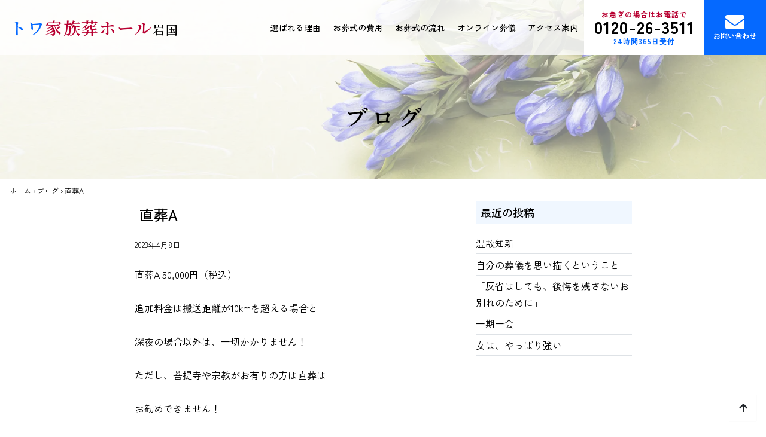

--- FILE ---
content_type: text/html; charset=UTF-8
request_url: https://toi-iwakuni.com/3409/
body_size: 12906
content:
<!DOCTYPE html>
<html dir="ltr" lang="ja" prefix="og: https://ogp.me/ns#">
<head>
<meta charset="UTF-8">
<meta name="viewport" content="width=device-width, initial-scale=1, shrink-to-fit=no">
<link rel="stylesheet" href="https://use.fontawesome.com/releases/v5.15.4/css/all.css"/>
<link href="https://cdn.jsdelivr.net/npm/bootstrap-icons@1.4.1/font/bootstrap-icons.css" rel="stylesheet">
<link rel="preconnect" href="https://fonts.googleapis.com">
<link rel="preconnect" href="https://fonts.gstatic.com" crossorigin>
<link href="https://fonts.googleapis.com/css2?family=Ephesis&family=Noto+Serif+JP:wght@600&family=Zen+Kaku+Gothic+New:wght@400;500;700;900&family=Zen+Old+Mincho:wght@400;500;600&display=swap" rel="stylesheet">
<title>直葬A | トワ家族葬ホール岩国</title>
<!-- All in One SEO 4.9.3 - aioseo.com -->
<meta name="description" content="直葬A 50,000円（税込）追加料金は搬送距離が10kmを超える場合と深夜の場合以外は、一切かかりません！た" />
<meta name="robots" content="max-image-preview:large" />
<meta name="author" content="emitokyojapan"/>
<link rel="canonical" href="https://toi-iwakuni.com/3409/" />
<meta name="generator" content="All in One SEO (AIOSEO) 4.9.3" />
<meta property="og:locale" content="ja_JP" />
<meta property="og:site_name" content="トワ家族葬ホール岩国 |" />
<meta property="og:type" content="article" />
<meta property="og:title" content="直葬A | トワ家族葬ホール岩国" />
<meta property="og:description" content="直葬A 50,000円（税込）追加料金は搬送距離が10kmを超える場合と深夜の場合以外は、一切かかりません！た" />
<meta property="og:url" content="https://toi-iwakuni.com/3409/" />
<meta property="og:image" content="https://toi-iwakuni.com/wp-content/uploads/toi05.jpg" />
<meta property="og:image:secure_url" content="https://toi-iwakuni.com/wp-content/uploads/toi05.jpg" />
<meta property="og:image:width" content="1500" />
<meta property="og:image:height" content="1000" />
<meta property="article:published_time" content="2023-04-07T22:00:29+00:00" />
<meta property="article:modified_time" content="2023-04-07T22:00:29+00:00" />
<meta name="twitter:card" content="summary_large_image" />
<meta name="twitter:title" content="直葬A | トワ家族葬ホール岩国" />
<meta name="twitter:description" content="直葬A 50,000円（税込）追加料金は搬送距離が10kmを超える場合と深夜の場合以外は、一切かかりません！た" />
<meta name="twitter:image" content="https://toi-iwakuni.com/wp-content/uploads/toi05.jpg" />
<script type="application/ld+json" class="aioseo-schema">
{"@context":"https:\/\/schema.org","@graph":[{"@type":"BlogPosting","@id":"https:\/\/toi-iwakuni.com\/3409\/#blogposting","name":"\u76f4\u846cA | \u30c8\u30ef\u5bb6\u65cf\u846c\u30db\u30fc\u30eb\u5ca9\u56fd","headline":"\u76f4\u846cA","author":{"@id":"https:\/\/toi-iwakuni.com\/author\/emitokyojapan\/#author"},"publisher":{"@id":"https:\/\/toi-iwakuni.com\/#organization"},"datePublished":"2023-04-08T07:00:29+09:00","dateModified":"2023-04-08T07:00:29+09:00","inLanguage":"ja","mainEntityOfPage":{"@id":"https:\/\/toi-iwakuni.com\/3409\/#webpage"},"isPartOf":{"@id":"https:\/\/toi-iwakuni.com\/3409\/#webpage"},"articleSection":"\u30d6\u30ed\u30b0"},{"@type":"BreadcrumbList","@id":"https:\/\/toi-iwakuni.com\/3409\/#breadcrumblist","itemListElement":[{"@type":"ListItem","@id":"https:\/\/toi-iwakuni.com#listItem","position":1,"name":"\u30db\u30fc\u30e0","item":"https:\/\/toi-iwakuni.com","nextItem":{"@type":"ListItem","@id":"https:\/\/toi-iwakuni.com\/category\/blog\/#listItem","name":"\u30d6\u30ed\u30b0"}},{"@type":"ListItem","@id":"https:\/\/toi-iwakuni.com\/category\/blog\/#listItem","position":2,"name":"\u30d6\u30ed\u30b0","item":"https:\/\/toi-iwakuni.com\/category\/blog\/","nextItem":{"@type":"ListItem","@id":"https:\/\/toi-iwakuni.com\/3409\/#listItem","name":"\u76f4\u846cA"},"previousItem":{"@type":"ListItem","@id":"https:\/\/toi-iwakuni.com#listItem","name":"\u30db\u30fc\u30e0"}},{"@type":"ListItem","@id":"https:\/\/toi-iwakuni.com\/3409\/#listItem","position":3,"name":"\u76f4\u846cA","previousItem":{"@type":"ListItem","@id":"https:\/\/toi-iwakuni.com\/category\/blog\/#listItem","name":"\u30d6\u30ed\u30b0"}}]},{"@type":"Organization","@id":"https:\/\/toi-iwakuni.com\/#organization","name":"\u30c8\u30ef\u5bb6\u65cf\u846c\u30db\u30fc\u30eb\u5ca9\u56fd","url":"https:\/\/toi-iwakuni.com\/","telephone":"+81120263511","sameAs":["https:\/\/www.instagram.com\/toi_iwakuni\/"]},{"@type":"Person","@id":"https:\/\/toi-iwakuni.com\/author\/emitokyojapan\/#author","url":"https:\/\/toi-iwakuni.com\/author\/emitokyojapan\/","name":"emitokyojapan"},{"@type":"WebPage","@id":"https:\/\/toi-iwakuni.com\/3409\/#webpage","url":"https:\/\/toi-iwakuni.com\/3409\/","name":"\u76f4\u846cA | \u30c8\u30ef\u5bb6\u65cf\u846c\u30db\u30fc\u30eb\u5ca9\u56fd","description":"\u76f4\u846cA 50,000\u5186\uff08\u7a0e\u8fbc\uff09\u8ffd\u52a0\u6599\u91d1\u306f\u642c\u9001\u8ddd\u96e2\u304c10km\u3092\u8d85\u3048\u308b\u5834\u5408\u3068\u6df1\u591c\u306e\u5834\u5408\u4ee5\u5916\u306f\u3001\u4e00\u5207\u304b\u304b\u308a\u307e\u305b\u3093\uff01\u305f","inLanguage":"ja","isPartOf":{"@id":"https:\/\/toi-iwakuni.com\/#website"},"breadcrumb":{"@id":"https:\/\/toi-iwakuni.com\/3409\/#breadcrumblist"},"author":{"@id":"https:\/\/toi-iwakuni.com\/author\/emitokyojapan\/#author"},"creator":{"@id":"https:\/\/toi-iwakuni.com\/author\/emitokyojapan\/#author"},"datePublished":"2023-04-08T07:00:29+09:00","dateModified":"2023-04-08T07:00:29+09:00"},{"@type":"WebSite","@id":"https:\/\/toi-iwakuni.com\/#website","url":"https:\/\/toi-iwakuni.com\/","name":"\u30c8\u30ef\u5bb6\u65cf\u846c\u30db\u30fc\u30eb\u5ca9\u56fd","inLanguage":"ja","publisher":{"@id":"https:\/\/toi-iwakuni.com\/#organization"}}]}
</script>
<!-- All in One SEO -->
<!-- Google tag (gtag.js) consent mode dataLayer added by Site Kit -->
<script id="google_gtagjs-js-consent-mode-data-layer">
window.dataLayer = window.dataLayer || [];function gtag(){dataLayer.push(arguments);}
gtag('consent', 'default', {"ad_personalization":"denied","ad_storage":"denied","ad_user_data":"denied","analytics_storage":"denied","functionality_storage":"denied","security_storage":"denied","personalization_storage":"denied","region":["AT","BE","BG","CH","CY","CZ","DE","DK","EE","ES","FI","FR","GB","GR","HR","HU","IE","IS","IT","LI","LT","LU","LV","MT","NL","NO","PL","PT","RO","SE","SI","SK"],"wait_for_update":500});
window._googlesitekitConsentCategoryMap = {"statistics":["analytics_storage"],"marketing":["ad_storage","ad_user_data","ad_personalization"],"functional":["functionality_storage","security_storage"],"preferences":["personalization_storage"]};
window._googlesitekitConsents = {"ad_personalization":"denied","ad_storage":"denied","ad_user_data":"denied","analytics_storage":"denied","functionality_storage":"denied","security_storage":"denied","personalization_storage":"denied","region":["AT","BE","BG","CH","CY","CZ","DE","DK","EE","ES","FI","FR","GB","GR","HR","HU","IE","IS","IT","LI","LT","LU","LV","MT","NL","NO","PL","PT","RO","SE","SI","SK"],"wait_for_update":500};
</script>
<!-- Google タグ (gtag.js) の終了同意モード dataLayer が Site Kit によって追加されました -->
<link rel='dns-prefetch' href='//www.googletagmanager.com' />
<link rel="alternate" type="application/rss+xml" title="トワ家族葬ホール岩国 &raquo; フィード" href="https://toi-iwakuni.com/feed/" />
<link rel="alternate" type="application/rss+xml" title="トワ家族葬ホール岩国 &raquo; コメントフィード" href="https://toi-iwakuni.com/comments/feed/" />
<link rel="alternate" type="application/rss+xml" title="トワ家族葬ホール岩国 &raquo; 直葬A のコメントのフィード" href="https://toi-iwakuni.com/3409/feed/" />
<link rel="alternate" title="oEmbed (JSON)" type="application/json+oembed" href="https://toi-iwakuni.com/wp-json/oembed/1.0/embed?url=https%3A%2F%2Ftoi-iwakuni.com%2F3409%2F" />
<link rel="alternate" title="oEmbed (XML)" type="text/xml+oembed" href="https://toi-iwakuni.com/wp-json/oembed/1.0/embed?url=https%3A%2F%2Ftoi-iwakuni.com%2F3409%2F&#038;format=xml" />
<link rel="preload" as="font" type="font/woff2" href="https://toi-iwakuni.com/wp-content/themes/emitokyojapan/fonts/Oswald-Medium.woff2" crossorigin>
<link rel="preload" as="font" type="font/woff2" href="https://toi-iwakuni.com/wp-content/themes/emitokyojapan/fonts/noto-sans-jp-regular.woff2" crossorigin>
<link rel="preload" as="font" type="font/woff2" href="https://toi-iwakuni.com/wp-content/themes/emitokyojapan/fonts/noto-sans-jp-600.woff2" crossorigin>
<style id='wp-img-auto-sizes-contain-inline-css'>
img:is([sizes=auto i],[sizes^="auto," i]){contain-intrinsic-size:3000px 1500px}
/*# sourceURL=wp-img-auto-sizes-contain-inline-css */
</style>
<style id='wp-block-library-inline-css'>
:root{--wp-block-synced-color:#7a00df;--wp-block-synced-color--rgb:122,0,223;--wp-bound-block-color:var(--wp-block-synced-color);--wp-editor-canvas-background:#ddd;--wp-admin-theme-color:#007cba;--wp-admin-theme-color--rgb:0,124,186;--wp-admin-theme-color-darker-10:#006ba1;--wp-admin-theme-color-darker-10--rgb:0,107,160.5;--wp-admin-theme-color-darker-20:#005a87;--wp-admin-theme-color-darker-20--rgb:0,90,135;--wp-admin-border-width-focus:2px}@media (min-resolution:192dpi){:root{--wp-admin-border-width-focus:1.5px}}.wp-element-button{cursor:pointer}:root .has-very-light-gray-background-color{background-color:#eee}:root .has-very-dark-gray-background-color{background-color:#313131}:root .has-very-light-gray-color{color:#eee}:root .has-very-dark-gray-color{color:#313131}:root .has-vivid-green-cyan-to-vivid-cyan-blue-gradient-background{background:linear-gradient(135deg,#00d084,#0693e3)}:root .has-purple-crush-gradient-background{background:linear-gradient(135deg,#34e2e4,#4721fb 50%,#ab1dfe)}:root .has-hazy-dawn-gradient-background{background:linear-gradient(135deg,#faaca8,#dad0ec)}:root .has-subdued-olive-gradient-background{background:linear-gradient(135deg,#fafae1,#67a671)}:root .has-atomic-cream-gradient-background{background:linear-gradient(135deg,#fdd79a,#004a59)}:root .has-nightshade-gradient-background{background:linear-gradient(135deg,#330968,#31cdcf)}:root .has-midnight-gradient-background{background:linear-gradient(135deg,#020381,#2874fc)}:root{--wp--preset--font-size--normal:16px;--wp--preset--font-size--huge:42px}.has-regular-font-size{font-size:1em}.has-larger-font-size{font-size:2.625em}.has-normal-font-size{font-size:var(--wp--preset--font-size--normal)}.has-huge-font-size{font-size:var(--wp--preset--font-size--huge)}.has-text-align-center{text-align:center}.has-text-align-left{text-align:left}.has-text-align-right{text-align:right}.has-fit-text{white-space:nowrap!important}#end-resizable-editor-section{display:none}.aligncenter{clear:both}.items-justified-left{justify-content:flex-start}.items-justified-center{justify-content:center}.items-justified-right{justify-content:flex-end}.items-justified-space-between{justify-content:space-between}.screen-reader-text{border:0;clip-path:inset(50%);height:1px;margin:-1px;overflow:hidden;padding:0;position:absolute;width:1px;word-wrap:normal!important}.screen-reader-text:focus{background-color:#ddd;clip-path:none;color:#444;display:block;font-size:1em;height:auto;left:5px;line-height:normal;padding:15px 23px 14px;text-decoration:none;top:5px;width:auto;z-index:100000}html :where(.has-border-color){border-style:solid}html :where([style*=border-top-color]){border-top-style:solid}html :where([style*=border-right-color]){border-right-style:solid}html :where([style*=border-bottom-color]){border-bottom-style:solid}html :where([style*=border-left-color]){border-left-style:solid}html :where([style*=border-width]){border-style:solid}html :where([style*=border-top-width]){border-top-style:solid}html :where([style*=border-right-width]){border-right-style:solid}html :where([style*=border-bottom-width]){border-bottom-style:solid}html :where([style*=border-left-width]){border-left-style:solid}html :where(img[class*=wp-image-]){height:auto;max-width:100%}:where(figure){margin:0 0 1em}html :where(.is-position-sticky){--wp-admin--admin-bar--position-offset:var(--wp-admin--admin-bar--height,0px)}@media screen and (max-width:600px){html :where(.is-position-sticky){--wp-admin--admin-bar--position-offset:0px}}
/*# sourceURL=wp-block-library-inline-css */
</style><style id='wp-block-heading-inline-css'>
h1:where(.wp-block-heading).has-background,h2:where(.wp-block-heading).has-background,h3:where(.wp-block-heading).has-background,h4:where(.wp-block-heading).has-background,h5:where(.wp-block-heading).has-background,h6:where(.wp-block-heading).has-background{padding:1.25em 2.375em}h1.has-text-align-left[style*=writing-mode]:where([style*=vertical-lr]),h1.has-text-align-right[style*=writing-mode]:where([style*=vertical-rl]),h2.has-text-align-left[style*=writing-mode]:where([style*=vertical-lr]),h2.has-text-align-right[style*=writing-mode]:where([style*=vertical-rl]),h3.has-text-align-left[style*=writing-mode]:where([style*=vertical-lr]),h3.has-text-align-right[style*=writing-mode]:where([style*=vertical-rl]),h4.has-text-align-left[style*=writing-mode]:where([style*=vertical-lr]),h4.has-text-align-right[style*=writing-mode]:where([style*=vertical-rl]),h5.has-text-align-left[style*=writing-mode]:where([style*=vertical-lr]),h5.has-text-align-right[style*=writing-mode]:where([style*=vertical-rl]),h6.has-text-align-left[style*=writing-mode]:where([style*=vertical-lr]),h6.has-text-align-right[style*=writing-mode]:where([style*=vertical-rl]){rotate:180deg}
/*# sourceURL=https://toi-iwakuni.com/wp-includes/blocks/heading/style.min.css */
</style>
<style id='wp-block-latest-posts-inline-css'>
.wp-block-latest-posts{box-sizing:border-box}.wp-block-latest-posts.alignleft{margin-right:2em}.wp-block-latest-posts.alignright{margin-left:2em}.wp-block-latest-posts.wp-block-latest-posts__list{list-style:none}.wp-block-latest-posts.wp-block-latest-posts__list li{clear:both;overflow-wrap:break-word}.wp-block-latest-posts.is-grid{display:flex;flex-wrap:wrap}.wp-block-latest-posts.is-grid li{margin:0 1.25em 1.25em 0;width:100%}@media (min-width:600px){.wp-block-latest-posts.columns-2 li{width:calc(50% - .625em)}.wp-block-latest-posts.columns-2 li:nth-child(2n){margin-right:0}.wp-block-latest-posts.columns-3 li{width:calc(33.33333% - .83333em)}.wp-block-latest-posts.columns-3 li:nth-child(3n){margin-right:0}.wp-block-latest-posts.columns-4 li{width:calc(25% - .9375em)}.wp-block-latest-posts.columns-4 li:nth-child(4n){margin-right:0}.wp-block-latest-posts.columns-5 li{width:calc(20% - 1em)}.wp-block-latest-posts.columns-5 li:nth-child(5n){margin-right:0}.wp-block-latest-posts.columns-6 li{width:calc(16.66667% - 1.04167em)}.wp-block-latest-posts.columns-6 li:nth-child(6n){margin-right:0}}:root :where(.wp-block-latest-posts.is-grid){padding:0}:root :where(.wp-block-latest-posts.wp-block-latest-posts__list){padding-left:0}.wp-block-latest-posts__post-author,.wp-block-latest-posts__post-date{display:block;font-size:.8125em}.wp-block-latest-posts__post-excerpt,.wp-block-latest-posts__post-full-content{margin-bottom:1em;margin-top:.5em}.wp-block-latest-posts__featured-image a{display:inline-block}.wp-block-latest-posts__featured-image img{height:auto;max-width:100%;width:auto}.wp-block-latest-posts__featured-image.alignleft{float:left;margin-right:1em}.wp-block-latest-posts__featured-image.alignright{float:right;margin-left:1em}.wp-block-latest-posts__featured-image.aligncenter{margin-bottom:1em;text-align:center}
/*# sourceURL=https://toi-iwakuni.com/wp-includes/blocks/latest-posts/style.min.css */
</style>
<style id='wp-block-group-inline-css'>
.wp-block-group{box-sizing:border-box}:where(.wp-block-group.wp-block-group-is-layout-constrained){position:relative}
/*# sourceURL=https://toi-iwakuni.com/wp-includes/blocks/group/style.min.css */
</style>
<style id='wp-block-group-theme-inline-css'>
:where(.wp-block-group.has-background){padding:1.25em 2.375em}
/*# sourceURL=https://toi-iwakuni.com/wp-includes/blocks/group/theme.min.css */
</style>
<style id='wp-block-paragraph-inline-css'>
.is-small-text{font-size:.875em}.is-regular-text{font-size:1em}.is-large-text{font-size:2.25em}.is-larger-text{font-size:3em}.has-drop-cap:not(:focus):first-letter{float:left;font-size:8.4em;font-style:normal;font-weight:100;line-height:.68;margin:.05em .1em 0 0;text-transform:uppercase}body.rtl .has-drop-cap:not(:focus):first-letter{float:none;margin-left:.1em}p.has-drop-cap.has-background{overflow:hidden}:root :where(p.has-background){padding:1.25em 2.375em}:where(p.has-text-color:not(.has-link-color)) a{color:inherit}p.has-text-align-left[style*="writing-mode:vertical-lr"],p.has-text-align-right[style*="writing-mode:vertical-rl"]{rotate:180deg}
/*# sourceURL=https://toi-iwakuni.com/wp-includes/blocks/paragraph/style.min.css */
</style>
<style id='global-styles-inline-css'>
:root{--wp--preset--aspect-ratio--square: 1;--wp--preset--aspect-ratio--4-3: 4/3;--wp--preset--aspect-ratio--3-4: 3/4;--wp--preset--aspect-ratio--3-2: 3/2;--wp--preset--aspect-ratio--2-3: 2/3;--wp--preset--aspect-ratio--16-9: 16/9;--wp--preset--aspect-ratio--9-16: 9/16;--wp--preset--color--black: #000000;--wp--preset--color--cyan-bluish-gray: #abb8c3;--wp--preset--color--white: #ffffff;--wp--preset--color--pale-pink: #f78da7;--wp--preset--color--vivid-red: #cf2e2e;--wp--preset--color--luminous-vivid-orange: #ff6900;--wp--preset--color--luminous-vivid-amber: #fcb900;--wp--preset--color--light-green-cyan: #7bdcb5;--wp--preset--color--vivid-green-cyan: #00d084;--wp--preset--color--pale-cyan-blue: #8ed1fc;--wp--preset--color--vivid-cyan-blue: #0693e3;--wp--preset--color--vivid-purple: #9b51e0;--wp--preset--gradient--vivid-cyan-blue-to-vivid-purple: linear-gradient(135deg,rgb(6,147,227) 0%,rgb(155,81,224) 100%);--wp--preset--gradient--light-green-cyan-to-vivid-green-cyan: linear-gradient(135deg,rgb(122,220,180) 0%,rgb(0,208,130) 100%);--wp--preset--gradient--luminous-vivid-amber-to-luminous-vivid-orange: linear-gradient(135deg,rgb(252,185,0) 0%,rgb(255,105,0) 100%);--wp--preset--gradient--luminous-vivid-orange-to-vivid-red: linear-gradient(135deg,rgb(255,105,0) 0%,rgb(207,46,46) 100%);--wp--preset--gradient--very-light-gray-to-cyan-bluish-gray: linear-gradient(135deg,rgb(238,238,238) 0%,rgb(169,184,195) 100%);--wp--preset--gradient--cool-to-warm-spectrum: linear-gradient(135deg,rgb(74,234,220) 0%,rgb(151,120,209) 20%,rgb(207,42,186) 40%,rgb(238,44,130) 60%,rgb(251,105,98) 80%,rgb(254,248,76) 100%);--wp--preset--gradient--blush-light-purple: linear-gradient(135deg,rgb(255,206,236) 0%,rgb(152,150,240) 100%);--wp--preset--gradient--blush-bordeaux: linear-gradient(135deg,rgb(254,205,165) 0%,rgb(254,45,45) 50%,rgb(107,0,62) 100%);--wp--preset--gradient--luminous-dusk: linear-gradient(135deg,rgb(255,203,112) 0%,rgb(199,81,192) 50%,rgb(65,88,208) 100%);--wp--preset--gradient--pale-ocean: linear-gradient(135deg,rgb(255,245,203) 0%,rgb(182,227,212) 50%,rgb(51,167,181) 100%);--wp--preset--gradient--electric-grass: linear-gradient(135deg,rgb(202,248,128) 0%,rgb(113,206,126) 100%);--wp--preset--gradient--midnight: linear-gradient(135deg,rgb(2,3,129) 0%,rgb(40,116,252) 100%);--wp--preset--font-size--small: 13px;--wp--preset--font-size--medium: 20px;--wp--preset--font-size--large: 36px;--wp--preset--font-size--x-large: 42px;--wp--preset--spacing--20: 0.44rem;--wp--preset--spacing--30: 0.67rem;--wp--preset--spacing--40: 1rem;--wp--preset--spacing--50: 1.5rem;--wp--preset--spacing--60: 2.25rem;--wp--preset--spacing--70: 3.38rem;--wp--preset--spacing--80: 5.06rem;--wp--preset--shadow--natural: 6px 6px 9px rgba(0, 0, 0, 0.2);--wp--preset--shadow--deep: 12px 12px 50px rgba(0, 0, 0, 0.4);--wp--preset--shadow--sharp: 6px 6px 0px rgba(0, 0, 0, 0.2);--wp--preset--shadow--outlined: 6px 6px 0px -3px rgb(255, 255, 255), 6px 6px rgb(0, 0, 0);--wp--preset--shadow--crisp: 6px 6px 0px rgb(0, 0, 0);}:where(.is-layout-flex){gap: 0.5em;}:where(.is-layout-grid){gap: 0.5em;}body .is-layout-flex{display: flex;}.is-layout-flex{flex-wrap: wrap;align-items: center;}.is-layout-flex > :is(*, div){margin: 0;}body .is-layout-grid{display: grid;}.is-layout-grid > :is(*, div){margin: 0;}:where(.wp-block-columns.is-layout-flex){gap: 2em;}:where(.wp-block-columns.is-layout-grid){gap: 2em;}:where(.wp-block-post-template.is-layout-flex){gap: 1.25em;}:where(.wp-block-post-template.is-layout-grid){gap: 1.25em;}.has-black-color{color: var(--wp--preset--color--black) !important;}.has-cyan-bluish-gray-color{color: var(--wp--preset--color--cyan-bluish-gray) !important;}.has-white-color{color: var(--wp--preset--color--white) !important;}.has-pale-pink-color{color: var(--wp--preset--color--pale-pink) !important;}.has-vivid-red-color{color: var(--wp--preset--color--vivid-red) !important;}.has-luminous-vivid-orange-color{color: var(--wp--preset--color--luminous-vivid-orange) !important;}.has-luminous-vivid-amber-color{color: var(--wp--preset--color--luminous-vivid-amber) !important;}.has-light-green-cyan-color{color: var(--wp--preset--color--light-green-cyan) !important;}.has-vivid-green-cyan-color{color: var(--wp--preset--color--vivid-green-cyan) !important;}.has-pale-cyan-blue-color{color: var(--wp--preset--color--pale-cyan-blue) !important;}.has-vivid-cyan-blue-color{color: var(--wp--preset--color--vivid-cyan-blue) !important;}.has-vivid-purple-color{color: var(--wp--preset--color--vivid-purple) !important;}.has-black-background-color{background-color: var(--wp--preset--color--black) !important;}.has-cyan-bluish-gray-background-color{background-color: var(--wp--preset--color--cyan-bluish-gray) !important;}.has-white-background-color{background-color: var(--wp--preset--color--white) !important;}.has-pale-pink-background-color{background-color: var(--wp--preset--color--pale-pink) !important;}.has-vivid-red-background-color{background-color: var(--wp--preset--color--vivid-red) !important;}.has-luminous-vivid-orange-background-color{background-color: var(--wp--preset--color--luminous-vivid-orange) !important;}.has-luminous-vivid-amber-background-color{background-color: var(--wp--preset--color--luminous-vivid-amber) !important;}.has-light-green-cyan-background-color{background-color: var(--wp--preset--color--light-green-cyan) !important;}.has-vivid-green-cyan-background-color{background-color: var(--wp--preset--color--vivid-green-cyan) !important;}.has-pale-cyan-blue-background-color{background-color: var(--wp--preset--color--pale-cyan-blue) !important;}.has-vivid-cyan-blue-background-color{background-color: var(--wp--preset--color--vivid-cyan-blue) !important;}.has-vivid-purple-background-color{background-color: var(--wp--preset--color--vivid-purple) !important;}.has-black-border-color{border-color: var(--wp--preset--color--black) !important;}.has-cyan-bluish-gray-border-color{border-color: var(--wp--preset--color--cyan-bluish-gray) !important;}.has-white-border-color{border-color: var(--wp--preset--color--white) !important;}.has-pale-pink-border-color{border-color: var(--wp--preset--color--pale-pink) !important;}.has-vivid-red-border-color{border-color: var(--wp--preset--color--vivid-red) !important;}.has-luminous-vivid-orange-border-color{border-color: var(--wp--preset--color--luminous-vivid-orange) !important;}.has-luminous-vivid-amber-border-color{border-color: var(--wp--preset--color--luminous-vivid-amber) !important;}.has-light-green-cyan-border-color{border-color: var(--wp--preset--color--light-green-cyan) !important;}.has-vivid-green-cyan-border-color{border-color: var(--wp--preset--color--vivid-green-cyan) !important;}.has-pale-cyan-blue-border-color{border-color: var(--wp--preset--color--pale-cyan-blue) !important;}.has-vivid-cyan-blue-border-color{border-color: var(--wp--preset--color--vivid-cyan-blue) !important;}.has-vivid-purple-border-color{border-color: var(--wp--preset--color--vivid-purple) !important;}.has-vivid-cyan-blue-to-vivid-purple-gradient-background{background: var(--wp--preset--gradient--vivid-cyan-blue-to-vivid-purple) !important;}.has-light-green-cyan-to-vivid-green-cyan-gradient-background{background: var(--wp--preset--gradient--light-green-cyan-to-vivid-green-cyan) !important;}.has-luminous-vivid-amber-to-luminous-vivid-orange-gradient-background{background: var(--wp--preset--gradient--luminous-vivid-amber-to-luminous-vivid-orange) !important;}.has-luminous-vivid-orange-to-vivid-red-gradient-background{background: var(--wp--preset--gradient--luminous-vivid-orange-to-vivid-red) !important;}.has-very-light-gray-to-cyan-bluish-gray-gradient-background{background: var(--wp--preset--gradient--very-light-gray-to-cyan-bluish-gray) !important;}.has-cool-to-warm-spectrum-gradient-background{background: var(--wp--preset--gradient--cool-to-warm-spectrum) !important;}.has-blush-light-purple-gradient-background{background: var(--wp--preset--gradient--blush-light-purple) !important;}.has-blush-bordeaux-gradient-background{background: var(--wp--preset--gradient--blush-bordeaux) !important;}.has-luminous-dusk-gradient-background{background: var(--wp--preset--gradient--luminous-dusk) !important;}.has-pale-ocean-gradient-background{background: var(--wp--preset--gradient--pale-ocean) !important;}.has-electric-grass-gradient-background{background: var(--wp--preset--gradient--electric-grass) !important;}.has-midnight-gradient-background{background: var(--wp--preset--gradient--midnight) !important;}.has-small-font-size{font-size: var(--wp--preset--font-size--small) !important;}.has-medium-font-size{font-size: var(--wp--preset--font-size--medium) !important;}.has-large-font-size{font-size: var(--wp--preset--font-size--large) !important;}.has-x-large-font-size{font-size: var(--wp--preset--font-size--x-large) !important;}
/*# sourceURL=global-styles-inline-css */
</style>
<style id='classic-theme-styles-inline-css'>
/*! This file is auto-generated */
.wp-block-button__link{color:#fff;background-color:#32373c;border-radius:9999px;box-shadow:none;text-decoration:none;padding:calc(.667em + 2px) calc(1.333em + 2px);font-size:1.125em}.wp-block-file__button{background:#32373c;color:#fff;text-decoration:none}
/*# sourceURL=/wp-includes/css/classic-themes.min.css */
</style>
<!-- <link rel='stylesheet' id='contact-form-7-css' href='https://toi-iwakuni.com/wp-content/plugins/contact-form-7/includes/css/styles.css?ver=6.1.4' media='all' /> -->
<!-- <link rel='stylesheet' id='main-css' href='https://toi-iwakuni.com/wp-content/themes/emitokyojapan/build/main.css?ver=3.5.0' media='all' /> -->
<!-- <link rel='stylesheet' id='style-css' href='https://toi-iwakuni.com/wp-content/themes/emitokyojapan/style.css?ver=3.5.0' media='all' /> -->
<!-- <link rel='stylesheet' id='cf7cf-style-css' href='https://toi-iwakuni.com/wp-content/plugins/cf7-conditional-fields/style.css?ver=2.6.4' media='all' /> -->
<link rel="stylesheet" type="text/css" href="//toi-iwakuni.com/wp-content/cache/wpfc-minified/kel9m7ew/ab4wu.css" media="all"/>
<script src='//toi-iwakuni.com/wp-content/cache/wpfc-minified/qw06kx0d/ab4wu.js' type="text/javascript"></script>
<!-- <script src="https://toi-iwakuni.com/wp-includes/js/jquery/jquery.min.js?ver=3.7.1" id="jquery-core-js"></script> -->
<!-- <script src="https://toi-iwakuni.com/wp-includes/js/jquery/jquery-migrate.min.js?ver=3.4.1" id="jquery-migrate-js"></script> -->
<!-- Site Kit によって追加された Google タグ（gtag.js）スニペット -->
<!-- Google アナリティクス スニペット (Site Kit が追加) -->
<script src="https://www.googletagmanager.com/gtag/js?id=G-WPH91HEHWJ" id="google_gtagjs-js" async></script>
<script id="google_gtagjs-js-after">
window.dataLayer = window.dataLayer || [];function gtag(){dataLayer.push(arguments);}
gtag("set","linker",{"domains":["toi-iwakuni.com"]});
gtag("js", new Date());
gtag("set", "developer_id.dZTNiMT", true);
gtag("config", "G-WPH91HEHWJ");
window._googlesitekit = window._googlesitekit || {}; window._googlesitekit.throttledEvents = []; window._googlesitekit.gtagEvent = (name, data) => { var key = JSON.stringify( { name, data } ); if ( !! window._googlesitekit.throttledEvents[ key ] ) { return; } window._googlesitekit.throttledEvents[ key ] = true; setTimeout( () => { delete window._googlesitekit.throttledEvents[ key ]; }, 5 ); gtag( "event", name, { ...data, event_source: "site-kit" } ); }; 
//# sourceURL=google_gtagjs-js-after
</script>
<link rel="https://api.w.org/" href="https://toi-iwakuni.com/wp-json/" /><link rel="alternate" title="JSON" type="application/json" href="https://toi-iwakuni.com/wp-json/wp/v2/posts/3409" /><link rel="EditURI" type="application/rsd+xml" title="RSD" href="https://toi-iwakuni.com/xmlrpc.php?rsd" />
<meta name="generator" content="WordPress 6.9" />
<link rel='shortlink' href='https://toi-iwakuni.com/?p=3409' />
<meta name="generator" content="Site Kit by Google 1.170.0" /><meta name="ti-site-data" content="eyJyIjoiMTowITc6MCEzMDowIiwibyI6Imh0dHBzOlwvXC90b2ktaXdha3VuaS5jb21cL3dwLWFkbWluXC9hZG1pbi1hamF4LnBocD9hY3Rpb249dGlfb25saW5lX3VzZXJzX2dvb2dsZSZhbXA7cD0lMkYzNDA5JTJGJmFtcDtfd3Bub25jZT1iZTgyMTdlOTc0In0=" /><noscript><style>.lazyload[data-src]{display:none !important;}</style></noscript><style>.lazyload{background-image:none !important;}.lazyload:before{background-image:none !important;}</style>
<!-- Google タグ マネージャー スニペット (Site Kit が追加) -->
<script>
( function( w, d, s, l, i ) {
w[l] = w[l] || [];
w[l].push( {'gtm.start': new Date().getTime(), event: 'gtm.js'} );
var f = d.getElementsByTagName( s )[0],
j = d.createElement( s ), dl = l != 'dataLayer' ? '&l=' + l : '';
j.async = true;
j.src = 'https://www.googletagmanager.com/gtm.js?id=' + i + dl;
f.parentNode.insertBefore( j, f );
} )( window, document, 'script', 'dataLayer', 'GTM-TX359P9' );
</script>
<!-- (ここまで) Google タグ マネージャー スニペット (Site Kit が追加) -->
<link rel="icon" href="https://toi-iwakuni.com/wp-content/uploads/cropped-icon-32x32.jpg" sizes="32x32" />
<link rel="icon" href="https://toi-iwakuni.com/wp-content/uploads/cropped-icon-192x192.jpg" sizes="192x192" />
<link rel="apple-touch-icon" href="https://toi-iwakuni.com/wp-content/uploads/cropped-icon-180x180.jpg" />
<meta name="msapplication-TileImage" content="https://toi-iwakuni.com/wp-content/uploads/cropped-icon-270x270.jpg" />
</head>
<body class="wp-singular post-template-default single single-post postid-3409 single-format-standard wp-theme-emitokyojapan">
<!-- Google タグ マネージャー (noscript) スニペット (Site Kit が追加) -->
<noscript>
<iframe src="https://www.googletagmanager.com/ns.html?id=GTM-TX359P9" height="0" width="0" style="display:none;visibility:hidden"></iframe>
</noscript>
<!-- (ここまで) Google タグ マネージャー (noscript) スニペット (Site Kit が追加) -->
<a href="#main" class="visually-hidden-focusable">Skip to main content</a>
<div id="wrapper">
<header class="container-fluid position-absolute p-0">
<nav class="navbar navbar-expand-lg navbar-light py-0">
<a href="https://toi-iwakuni.com" title="トワ家族葬ホール岩国" rel="home" class="navbar-brand p-0">
<h1 class="m-0 px-3"><span class="logo01">トワ</span>家族葬ホール<span class="logo02">岩国</span></h1>
</a>
<button class="navbar-toggler" type="button" data-bs-toggle="collapse" data-bs-target="#navbarCollapse">
<span class="fa fa-bars"></span>
</button>
<div class="collapse navbar-collapse" id="navbarCollapse">
<ul id="menu-%e3%82%b0%e3%83%ad%e3%83%bc%e3%83%90%e3%83%ab%e3%83%a1%e3%83%8b%e3%83%a5%e3%83%bc" class="navbar-nav ms-auto py-0"><li itemscope="itemscope" itemtype="https://www.schema.org/SiteNavigationElement" id="menu-item-154" class="menu-item menu-item-type-post_type menu-item-object-page nav-item menu-item-154"><a title="選ばれる理由" href="https://toi-iwakuni.com/about/" class="nav-link">選ばれる理由</a></li>
<li itemscope="itemscope" itemtype="https://www.schema.org/SiteNavigationElement" id="menu-item-33" class="menu-item menu-item-type-post_type menu-item-object-page nav-item menu-item-33"><a title="お葬式の費用" href="https://toi-iwakuni.com/price/" class="nav-link">お葬式の費用</a></li>
<li itemscope="itemscope" itemtype="https://www.schema.org/SiteNavigationElement" id="menu-item-35" class="menu-item menu-item-type-post_type menu-item-object-page nav-item menu-item-35"><a title="お葬式の流れ" href="https://toi-iwakuni.com/flow/" class="nav-link">お葬式の流れ</a></li>
<li itemscope="itemscope" itemtype="https://www.schema.org/SiteNavigationElement" id="menu-item-32" class="menu-item menu-item-type-post_type menu-item-object-page nav-item menu-item-32"><a title="オンライン葬儀" href="https://toi-iwakuni.com/online/" class="nav-link">オンライン葬儀</a></li>
<li itemscope="itemscope" itemtype="https://www.schema.org/SiteNavigationElement" id="menu-item-34" class="menu-item menu-item-type-post_type menu-item-object-page nav-item menu-item-34"><a title="アクセス案内" href="https://toi-iwakuni.com/access/" class="nav-link">アクセス案内</a></li>
<li itemscope="itemscope" itemtype="https://www.schema.org/SiteNavigationElement" id="menu-item-723" class="d-block d-md-none menu-item menu-item-type-post_type menu-item-object-page nav-item menu-item-723"><a title="供花のご注文" href="https://toi-iwakuni.com/order/" class="nav-link">供花のご注文</a></li>
</ul>					            <a href="tel:0120263511" class="btn tell"><span>お急ぎの場合はお電話で</span>0120-26-3511<span>24時間365日受付</span></a>
<a href="/contact" class="btn mail"><i class="fa fa-envelope"></i>お問い合わせ</a>
</div>
</nav>
</header>
<main id="main" class="">
<div class="title"><h1 class="entry-title">ブログ</h1></div>
<div class="aioseo-breadcrumbs"><span class="aioseo-breadcrumb">
<a href="https://toi-iwakuni.com" title="ホーム">ホーム</a>
</span><span class="aioseo-breadcrumb-separator">›</span><span class="aioseo-breadcrumb">
<a href="https://toi-iwakuni.com/category/blog/" title="ブログ">ブログ</a>
</span><span class="aioseo-breadcrumb-separator">›</span><span class="aioseo-breadcrumb">
直葬A
</span></div>        <div class="container">
<div class="row justify-content-center">
<div class="col-12 col-md-8 col-lg-7 col-xl-6 col-xxl-5">
<article id="post-3409" class="post-3409 post type-post status-publish format-standard hentry category-blog">
<header class="entry-header">
<h1 class="entry-title">直葬A</h1>
<div class="entry-meta">
<time class="entry-date" datetime="2023-04-08T07:00:29+09:00">2023年4月8日</time>			</div><!-- /.entry-meta -->
</header><!-- /.entry-header -->
<div class="entry-content">
<p>直葬A  50,000円（税込）<br><br>追加料金は搬送距離が10kmを超える場合と<br><br>深夜の場合以外は、一切かかりません！<br><br>ただし、菩提寺や宗教がお有りの方は直葬は<br><br>お勧めできません！<br><br>先祖代々寺院とのお付き合いや、ご遺族<br><br>ご親戚が多くおられる方は、直葬で済ます<br><br>のは難しいと思います。<br><br>直葬とは、色々なご事情がお有りに<br><br>なられて、お葬式をしてあげる事の出来ない<br><br>方のために私達がご遺族になり変わって<br><br>お送りさせていただくお葬儀だと考えて<br><br>います。<br><br>感謝。</p>
</div><!-- /.entry-content -->
</article>
<hr class="mt-5">
<div class="post-navigation d-flex justify-content-between">
<div class="pr-3">
<a class="previous-post" href="https://toi-iwakuni.com/3405/" title="葬儀後のお手伝い">
<span class="arrow">&larr;</span>
<span>葬儀後のお手伝い</span>
</a>
</div>
<div class="pl-3">
<a class="next-post" href="https://toi-iwakuni.com/3412/" title="石の上にも三年">
<span>石の上にも三年</span>
<span class="arrow">&rarr;</span>
</a>
</div>
</div><!-- /.post-navigation -->
</div><!-- /.col -->
<div id="sidebar" class="col-12 col-md-4 col-lg-4 col-xl-3 col-xxl-3">
<div id="widget-area" class="widget-area" role="complementary">
<div class="wp-block-group"><div class="wp-block-group__inner-container is-layout-flow wp-block-group-is-layout-flow">
<h2 class="wp-block-heading">最近の投稿</h2>
<ul class="wp-block-latest-posts__list wp-block-latest-posts"><li><a class="wp-block-latest-posts__post-title" href="https://toi-iwakuni.com/7957/">温故知新</a></li>
<li><a class="wp-block-latest-posts__post-title" href="https://toi-iwakuni.com/7952/">自分の葬儀を思い描くということ</a></li>
<li><a class="wp-block-latest-posts__post-title" href="https://toi-iwakuni.com/7948/">「反省はしても、後悔を残さないお別れのために」</a></li>
<li><a class="wp-block-latest-posts__post-title" href="https://toi-iwakuni.com/7944/">一期一会</a></li>
<li><a class="wp-block-latest-posts__post-title" href="https://toi-iwakuni.com/8029/">女は、やっぱり強い</a></li>
</ul></div></div>
</div><!-- /.widget-area -->
</div><!-- /#sidebar -->
</div><!-- /.row -->
</div>
			
</main><!-- /#main -->
<section class="contact_area">
<div class="container">
<p class="ttl">ご葬儀や費用のこと、<br class="d-inline d-sm-none"><span class="u_line">お気軽にお問い合わせください</span>。<br><span class="u_line">急を要する場合</span>や、<br class="d-inline d-sm-none"><span class="u_line">些細な質問</span>でも構いません。<br class="d-inline d-md-none">先ずは、ご連絡ください。</p>
<div class="row justify-content-center">
<div class="col-12 col-sm-9 col-md-8 col-lg-5 col-xl-4"><a href="tel:0120-26-3511" class="btn tel"><font>お急ぎの場合はお電話で</font>0120-26-3511<span>24時間365日受付</span></a></div>
<div class="col-12 col-sm-9 col-md-8 col-lg-5 col-xl-4"><a href="/contact" class="btn contact"><i class="fa fa-envelope"></i>お問い合わせ</a></div>
</div>
</div>
</section>
<footer id="footer">
<div class="containe-md container-fluid">
<div class="row justify-content-center">
<div class="col-12 col-sm-12 col-md-12 col-lg-3 col-xl-4 text-center d-flex flex-wrap align-content-center justify-content-center">
<a href="https://toi-iwakuni.com" title="トワ家族葬ホール岩国" rel="home" class="navbar-brand p-0">
<div class="h1"><span class="logo01">トワ</span>家族葬ホール<span class="logo02">岩国</span></div>
<p class="home"><a href="https://maps.app.goo.gl/uxTWVFyrjXNSChy39" target="_blank" rel="noopener" title="">岩国市麻里布町6丁目1-12 <i class="fas fa-external-link-alt"></i></a></p>
<a href="/hall/" class="btn btn-primary">駐車場のご案内</a>
</a>
</div>
<div class="col-12 col-sm-12 col-md-4 col-lg-3 col-xl-2"><h3 class="widget-title">コンテンツメニュー</h3><nav class="menu-%e3%83%95%e3%83%83%e3%82%bf%e3%83%bc%e3%83%a1%e3%83%8b%e3%83%a5%e3%83%bc%e2%91%a0-container" aria-label="コンテンツメニュー"><ul id="menu-%e3%83%95%e3%83%83%e3%82%bf%e3%83%bc%e3%83%a1%e3%83%8b%e3%83%a5%e3%83%bc%e2%91%a0" class="menu"><li id="menu-item-743" class="menu-item menu-item-type-post_type menu-item-object-page menu-item-743"><a href="https://toi-iwakuni.com/about/">選ばれる理由</a></li>
<li id="menu-item-727" class="menu-item menu-item-type-post_type menu-item-object-page menu-item-727"><a href="https://toi-iwakuni.com/price/">ご葬儀の費用</a></li>
<li id="menu-item-726" class="menu-item menu-item-type-post_type menu-item-object-page menu-item-726"><a href="https://toi-iwakuni.com/flow/">ご葬儀の流れ</a></li>
<li id="menu-item-738" class="menu-item menu-item-type-post_type menu-item-object-page menu-item-738"><a href="https://toi-iwakuni.com/online/">オンライン葬儀</a></li>
<li id="menu-item-740" class="menu-item menu-item-type-post_type menu-item-object-page menu-item-740"><a href="https://toi-iwakuni.com/access/">アクセス案内</a></li>
<li id="menu-item-742" class="menu-item menu-item-type-post_type menu-item-object-page menu-item-742"><a href="https://toi-iwakuni.com/order/">供花のご注文</a></li>
</ul></nav></div>
<div class="col-12 col-sm-12 col-md-4 col-lg-3 col-xl-2"><h3 class="widget-title">セットプラン</h3><nav class="menu-%e3%83%95%e3%83%83%e3%82%bf%e3%83%bc%e3%83%a1%e3%83%8b%e3%83%a5%e3%83%bc%e2%91%a1-container" aria-label="セットプラン"><ul id="menu-%e3%83%95%e3%83%83%e3%82%bf%e3%83%bc%e3%83%a1%e3%83%8b%e3%83%a5%e3%83%bc%e2%91%a1" class="menu"><li id="menu-item-4848" class="menu-item menu-item-type-post_type menu-item-object-page menu-item-4848"><a href="https://toi-iwakuni.com/price/toi01/">直葬A</a></li>
<li id="menu-item-4847" class="menu-item menu-item-type-post_type menu-item-object-page menu-item-4847"><a href="https://toi-iwakuni.com/price/toi02/">直葬B</a></li>
<li id="menu-item-4846" class="menu-item menu-item-type-post_type menu-item-object-page menu-item-4846"><a href="https://toi-iwakuni.com/price/toi03/">家族葬シンプル</a></li>
<li id="menu-item-4845" class="menu-item menu-item-type-post_type menu-item-object-page menu-item-4845"><a href="https://toi-iwakuni.com/price/toi04/">家族葬A</a></li>
<li id="menu-item-4844" class="menu-item menu-item-type-post_type menu-item-object-page menu-item-4844"><a href="https://toi-iwakuni.com/price/toi05/">家族葬B</a></li>
<li id="menu-item-4843" class="menu-item menu-item-type-post_type menu-item-object-page menu-item-4843"><a href="https://toi-iwakuni.com/price/toi06/">トワ45</a></li>
<li id="menu-item-4842" class="menu-item menu-item-type-post_type menu-item-object-page menu-item-4842"><a href="https://toi-iwakuni.com/price/toi07/">トワ57</a></li>
<li id="menu-item-4841" class="menu-item menu-item-type-post_type menu-item-object-page menu-item-4841"><a href="https://toi-iwakuni.com/price/toi08/">トワ67</a></li>
<li id="menu-item-4840" class="menu-item menu-item-type-post_type menu-item-object-page menu-item-4840"><a href="https://toi-iwakuni.com/price/toi09/">トワ80</a></li>
<li id="menu-item-4839" class="menu-item menu-item-type-post_type menu-item-object-page menu-item-4839"><a href="https://toi-iwakuni.com/price/toi10/">トワ100</a></li>
</ul></nav></div>
<div class="col-12 col-sm-12 col-md-4 col-lg-3 col-xl-2 last"><h3 class="widget-title">運営会社</h3><nav class="menu-%e3%83%95%e3%83%83%e3%82%bf%e3%83%bc%e3%83%a1%e3%83%8b%e3%83%a5%e3%83%bc%e2%91%a2-container" aria-label="運営会社"><ul id="menu-%e3%83%95%e3%83%83%e3%82%bf%e3%83%bc%e3%83%a1%e3%83%8b%e3%83%a5%e3%83%bc%e2%91%a2" class="menu"><li id="menu-item-4850" class="menu-item menu-item-type-post_type menu-item-object-page menu-item-4850"><a href="https://toi-iwakuni.com/company/">会社案内</a></li>
<li id="menu-item-4912" class="menu-item menu-item-type-taxonomy menu-item-object-category menu-item-4912"><a href="https://toi-iwakuni.com/category/news/">お知らせ</a></li>
<li id="menu-item-4913" class="menu-item menu-item-type-taxonomy menu-item-object-category current-post-ancestor current-menu-parent current-post-parent menu-item-4913"><a href="https://toi-iwakuni.com/category/blog/">ブログ</a></li>
<li id="menu-item-4849" class="menu-item menu-item-type-post_type menu-item-object-page menu-item-4849"><a href="https://toi-iwakuni.com/contact/">お問い合わせ</a></li>
<li id="menu-item-4851" class="menu-item menu-item-type-post_type menu-item-object-page menu-item-privacy-policy menu-item-4851"><a rel="privacy-policy" href="https://toi-iwakuni.com/privacy-policy/">プライバシーポリシー</a></li>
</ul></nav></div>
<div class="col-12 text-center copy">
<p>&copy; 2026 トワ家族葬ホール岩国</p>
</div>
</div><!-- /.row -->
</div><!-- /.container -->
</footer><!-- /#footer -->
</div><!-- /#wrapper -->
<a href="#" class="btn  btn-primary-outline-0 btn-md-square back-to-top"><i class="fa fa-arrow-up"></i></a>
<script type="speculationrules">
{"prefetch":[{"source":"document","where":{"and":[{"href_matches":"/*"},{"not":{"href_matches":["/wp-*.php","/wp-admin/*","/wp-content/uploads/*","/wp-content/*","/wp-content/plugins/*","/wp-content/themes/emitokyojapan/*","/*\\?(.+)"]}},{"not":{"selector_matches":"a[rel~=\"nofollow\"]"}},{"not":{"selector_matches":".no-prefetch, .no-prefetch a"}}]},"eagerness":"conservative"}]}
</script>
<script id="eio-lazy-load-js-before">
var eio_lazy_vars = {"exactdn_domain":"","skip_autoscale":0,"bg_min_dpr":1.100000000000000088817841970012523233890533447265625,"threshold":0,"use_dpr":1};
//# sourceURL=eio-lazy-load-js-before
</script>
<script src="https://toi-iwakuni.com/wp-content/plugins/ewww-image-optimizer/includes/lazysizes.min.js?ver=831" id="eio-lazy-load-js" async data-wp-strategy="async"></script>
<script src="https://toi-iwakuni.com/wp-includes/js/dist/hooks.min.js?ver=dd5603f07f9220ed27f1" id="wp-hooks-js"></script>
<script src="https://toi-iwakuni.com/wp-includes/js/dist/i18n.min.js?ver=c26c3dc7bed366793375" id="wp-i18n-js"></script>
<script id="wp-i18n-js-after">
wp.i18n.setLocaleData( { 'text direction\u0004ltr': [ 'ltr' ] } );
//# sourceURL=wp-i18n-js-after
</script>
<script src="https://toi-iwakuni.com/wp-content/plugins/contact-form-7/includes/swv/js/index.js?ver=6.1.4" id="swv-js"></script>
<script id="contact-form-7-js-translations">
( function( domain, translations ) {
var localeData = translations.locale_data[ domain ] || translations.locale_data.messages;
localeData[""].domain = domain;
wp.i18n.setLocaleData( localeData, domain );
} )( "contact-form-7", {"translation-revision-date":"2025-11-30 08:12:23+0000","generator":"GlotPress\/4.0.3","domain":"messages","locale_data":{"messages":{"":{"domain":"messages","plural-forms":"nplurals=1; plural=0;","lang":"ja_JP"},"This contact form is placed in the wrong place.":["\u3053\u306e\u30b3\u30f3\u30bf\u30af\u30c8\u30d5\u30a9\u30fc\u30e0\u306f\u9593\u9055\u3063\u305f\u4f4d\u7f6e\u306b\u7f6e\u304b\u308c\u3066\u3044\u307e\u3059\u3002"],"Error:":["\u30a8\u30e9\u30fc:"]}},"comment":{"reference":"includes\/js\/index.js"}} );
//# sourceURL=contact-form-7-js-translations
</script>
<script id="contact-form-7-js-before">
var wpcf7 = {
"api": {
"root": "https:\/\/toi-iwakuni.com\/wp-json\/",
"namespace": "contact-form-7\/v1"
}
};
//# sourceURL=contact-form-7-js-before
</script>
<script src="https://toi-iwakuni.com/wp-content/plugins/contact-form-7/includes/js/index.js?ver=6.1.4" id="contact-form-7-js"></script>
<script src="https://toi-iwakuni.com/wp-content/themes/emitokyojapan/build/main.js?ver=3.5.0" id="mainjs-js"></script>
<script src="https://toi-iwakuni.com/wp-content/plugins/google-site-kit/dist/assets/js/googlesitekit-consent-mode-bc2e26cfa69fcd4a8261.js" id="googlesitekit-consent-mode-js"></script>
<script id="wpcf7cf-scripts-js-extra">
var wpcf7cf_global_settings = {"ajaxurl":"https://toi-iwakuni.com/wp-admin/admin-ajax.php"};
//# sourceURL=wpcf7cf-scripts-js-extra
</script>
<script src="https://toi-iwakuni.com/wp-content/plugins/cf7-conditional-fields/js/scripts.js?ver=2.6.4" id="wpcf7cf-scripts-js"></script>
<script src="https://www.google.com/recaptcha/api.js?render=6LfgLlYqAAAAAFSAshrRaywCKXQ5sxbSYo_RkFBd&amp;ver=3.0" id="google-recaptcha-js"></script>
<script src="https://toi-iwakuni.com/wp-includes/js/dist/vendor/wp-polyfill.min.js?ver=3.15.0" id="wp-polyfill-js"></script>
<script id="wpcf7-recaptcha-js-before">
var wpcf7_recaptcha = {
"sitekey": "6LfgLlYqAAAAAFSAshrRaywCKXQ5sxbSYo_RkFBd",
"actions": {
"homepage": "homepage",
"contactform": "contactform"
}
};
//# sourceURL=wpcf7-recaptcha-js-before
</script>
<script src="https://toi-iwakuni.com/wp-content/plugins/contact-form-7/modules/recaptcha/index.js?ver=6.1.4" id="wpcf7-recaptcha-js"></script>
<script src="https://toi-iwakuni.com/wp-content/plugins/google-site-kit/dist/assets/js/googlesitekit-events-provider-contact-form-7-40476021fb6e59177033.js" id="googlesitekit-events-provider-contact-form-7-js" defer></script>
<script id="wp-consent-api-js-extra">
var consent_api = {"consent_type":"","waitfor_consent_hook":"","cookie_expiration":"30","cookie_prefix":"wp_consent","services":[]};
//# sourceURL=wp-consent-api-js-extra
</script>
<script src="https://toi-iwakuni.com/wp-content/plugins/wp-consent-api/assets/js/wp-consent-api.min.js?ver=2.0.0" id="wp-consent-api-js"></script>
<script src="https://ajax.googleapis.com/ajax/libs/jquery/3.6.4/jquery.min.js"></script>
<script>
jQuery(window).scroll(function () {
if (jQuery(this).scrollTop() > 45) {
jQuery('.navbar').addClass('sticky-top shadow-sm');
} else {
jQuery('.navbar').removeClass('sticky-top shadow-sm');
}
});
</script>
</body>
</html><!-- footer --><!-- WP Fastest Cache file was created in 0.125 seconds, on 2026年1月27日 @ 15:11 --><!-- need to refresh to see cached version -->

--- FILE ---
content_type: text/html; charset=utf-8
request_url: https://www.google.com/recaptcha/api2/anchor?ar=1&k=6LfgLlYqAAAAAFSAshrRaywCKXQ5sxbSYo_RkFBd&co=aHR0cHM6Ly90b2ktaXdha3VuaS5jb206NDQz&hl=en&v=N67nZn4AqZkNcbeMu4prBgzg&size=invisible&anchor-ms=20000&execute-ms=30000&cb=vku7ecql8jq1
body_size: 48388
content:
<!DOCTYPE HTML><html dir="ltr" lang="en"><head><meta http-equiv="Content-Type" content="text/html; charset=UTF-8">
<meta http-equiv="X-UA-Compatible" content="IE=edge">
<title>reCAPTCHA</title>
<style type="text/css">
/* cyrillic-ext */
@font-face {
  font-family: 'Roboto';
  font-style: normal;
  font-weight: 400;
  font-stretch: 100%;
  src: url(//fonts.gstatic.com/s/roboto/v48/KFO7CnqEu92Fr1ME7kSn66aGLdTylUAMa3GUBHMdazTgWw.woff2) format('woff2');
  unicode-range: U+0460-052F, U+1C80-1C8A, U+20B4, U+2DE0-2DFF, U+A640-A69F, U+FE2E-FE2F;
}
/* cyrillic */
@font-face {
  font-family: 'Roboto';
  font-style: normal;
  font-weight: 400;
  font-stretch: 100%;
  src: url(//fonts.gstatic.com/s/roboto/v48/KFO7CnqEu92Fr1ME7kSn66aGLdTylUAMa3iUBHMdazTgWw.woff2) format('woff2');
  unicode-range: U+0301, U+0400-045F, U+0490-0491, U+04B0-04B1, U+2116;
}
/* greek-ext */
@font-face {
  font-family: 'Roboto';
  font-style: normal;
  font-weight: 400;
  font-stretch: 100%;
  src: url(//fonts.gstatic.com/s/roboto/v48/KFO7CnqEu92Fr1ME7kSn66aGLdTylUAMa3CUBHMdazTgWw.woff2) format('woff2');
  unicode-range: U+1F00-1FFF;
}
/* greek */
@font-face {
  font-family: 'Roboto';
  font-style: normal;
  font-weight: 400;
  font-stretch: 100%;
  src: url(//fonts.gstatic.com/s/roboto/v48/KFO7CnqEu92Fr1ME7kSn66aGLdTylUAMa3-UBHMdazTgWw.woff2) format('woff2');
  unicode-range: U+0370-0377, U+037A-037F, U+0384-038A, U+038C, U+038E-03A1, U+03A3-03FF;
}
/* math */
@font-face {
  font-family: 'Roboto';
  font-style: normal;
  font-weight: 400;
  font-stretch: 100%;
  src: url(//fonts.gstatic.com/s/roboto/v48/KFO7CnqEu92Fr1ME7kSn66aGLdTylUAMawCUBHMdazTgWw.woff2) format('woff2');
  unicode-range: U+0302-0303, U+0305, U+0307-0308, U+0310, U+0312, U+0315, U+031A, U+0326-0327, U+032C, U+032F-0330, U+0332-0333, U+0338, U+033A, U+0346, U+034D, U+0391-03A1, U+03A3-03A9, U+03B1-03C9, U+03D1, U+03D5-03D6, U+03F0-03F1, U+03F4-03F5, U+2016-2017, U+2034-2038, U+203C, U+2040, U+2043, U+2047, U+2050, U+2057, U+205F, U+2070-2071, U+2074-208E, U+2090-209C, U+20D0-20DC, U+20E1, U+20E5-20EF, U+2100-2112, U+2114-2115, U+2117-2121, U+2123-214F, U+2190, U+2192, U+2194-21AE, U+21B0-21E5, U+21F1-21F2, U+21F4-2211, U+2213-2214, U+2216-22FF, U+2308-230B, U+2310, U+2319, U+231C-2321, U+2336-237A, U+237C, U+2395, U+239B-23B7, U+23D0, U+23DC-23E1, U+2474-2475, U+25AF, U+25B3, U+25B7, U+25BD, U+25C1, U+25CA, U+25CC, U+25FB, U+266D-266F, U+27C0-27FF, U+2900-2AFF, U+2B0E-2B11, U+2B30-2B4C, U+2BFE, U+3030, U+FF5B, U+FF5D, U+1D400-1D7FF, U+1EE00-1EEFF;
}
/* symbols */
@font-face {
  font-family: 'Roboto';
  font-style: normal;
  font-weight: 400;
  font-stretch: 100%;
  src: url(//fonts.gstatic.com/s/roboto/v48/KFO7CnqEu92Fr1ME7kSn66aGLdTylUAMaxKUBHMdazTgWw.woff2) format('woff2');
  unicode-range: U+0001-000C, U+000E-001F, U+007F-009F, U+20DD-20E0, U+20E2-20E4, U+2150-218F, U+2190, U+2192, U+2194-2199, U+21AF, U+21E6-21F0, U+21F3, U+2218-2219, U+2299, U+22C4-22C6, U+2300-243F, U+2440-244A, U+2460-24FF, U+25A0-27BF, U+2800-28FF, U+2921-2922, U+2981, U+29BF, U+29EB, U+2B00-2BFF, U+4DC0-4DFF, U+FFF9-FFFB, U+10140-1018E, U+10190-1019C, U+101A0, U+101D0-101FD, U+102E0-102FB, U+10E60-10E7E, U+1D2C0-1D2D3, U+1D2E0-1D37F, U+1F000-1F0FF, U+1F100-1F1AD, U+1F1E6-1F1FF, U+1F30D-1F30F, U+1F315, U+1F31C, U+1F31E, U+1F320-1F32C, U+1F336, U+1F378, U+1F37D, U+1F382, U+1F393-1F39F, U+1F3A7-1F3A8, U+1F3AC-1F3AF, U+1F3C2, U+1F3C4-1F3C6, U+1F3CA-1F3CE, U+1F3D4-1F3E0, U+1F3ED, U+1F3F1-1F3F3, U+1F3F5-1F3F7, U+1F408, U+1F415, U+1F41F, U+1F426, U+1F43F, U+1F441-1F442, U+1F444, U+1F446-1F449, U+1F44C-1F44E, U+1F453, U+1F46A, U+1F47D, U+1F4A3, U+1F4B0, U+1F4B3, U+1F4B9, U+1F4BB, U+1F4BF, U+1F4C8-1F4CB, U+1F4D6, U+1F4DA, U+1F4DF, U+1F4E3-1F4E6, U+1F4EA-1F4ED, U+1F4F7, U+1F4F9-1F4FB, U+1F4FD-1F4FE, U+1F503, U+1F507-1F50B, U+1F50D, U+1F512-1F513, U+1F53E-1F54A, U+1F54F-1F5FA, U+1F610, U+1F650-1F67F, U+1F687, U+1F68D, U+1F691, U+1F694, U+1F698, U+1F6AD, U+1F6B2, U+1F6B9-1F6BA, U+1F6BC, U+1F6C6-1F6CF, U+1F6D3-1F6D7, U+1F6E0-1F6EA, U+1F6F0-1F6F3, U+1F6F7-1F6FC, U+1F700-1F7FF, U+1F800-1F80B, U+1F810-1F847, U+1F850-1F859, U+1F860-1F887, U+1F890-1F8AD, U+1F8B0-1F8BB, U+1F8C0-1F8C1, U+1F900-1F90B, U+1F93B, U+1F946, U+1F984, U+1F996, U+1F9E9, U+1FA00-1FA6F, U+1FA70-1FA7C, U+1FA80-1FA89, U+1FA8F-1FAC6, U+1FACE-1FADC, U+1FADF-1FAE9, U+1FAF0-1FAF8, U+1FB00-1FBFF;
}
/* vietnamese */
@font-face {
  font-family: 'Roboto';
  font-style: normal;
  font-weight: 400;
  font-stretch: 100%;
  src: url(//fonts.gstatic.com/s/roboto/v48/KFO7CnqEu92Fr1ME7kSn66aGLdTylUAMa3OUBHMdazTgWw.woff2) format('woff2');
  unicode-range: U+0102-0103, U+0110-0111, U+0128-0129, U+0168-0169, U+01A0-01A1, U+01AF-01B0, U+0300-0301, U+0303-0304, U+0308-0309, U+0323, U+0329, U+1EA0-1EF9, U+20AB;
}
/* latin-ext */
@font-face {
  font-family: 'Roboto';
  font-style: normal;
  font-weight: 400;
  font-stretch: 100%;
  src: url(//fonts.gstatic.com/s/roboto/v48/KFO7CnqEu92Fr1ME7kSn66aGLdTylUAMa3KUBHMdazTgWw.woff2) format('woff2');
  unicode-range: U+0100-02BA, U+02BD-02C5, U+02C7-02CC, U+02CE-02D7, U+02DD-02FF, U+0304, U+0308, U+0329, U+1D00-1DBF, U+1E00-1E9F, U+1EF2-1EFF, U+2020, U+20A0-20AB, U+20AD-20C0, U+2113, U+2C60-2C7F, U+A720-A7FF;
}
/* latin */
@font-face {
  font-family: 'Roboto';
  font-style: normal;
  font-weight: 400;
  font-stretch: 100%;
  src: url(//fonts.gstatic.com/s/roboto/v48/KFO7CnqEu92Fr1ME7kSn66aGLdTylUAMa3yUBHMdazQ.woff2) format('woff2');
  unicode-range: U+0000-00FF, U+0131, U+0152-0153, U+02BB-02BC, U+02C6, U+02DA, U+02DC, U+0304, U+0308, U+0329, U+2000-206F, U+20AC, U+2122, U+2191, U+2193, U+2212, U+2215, U+FEFF, U+FFFD;
}
/* cyrillic-ext */
@font-face {
  font-family: 'Roboto';
  font-style: normal;
  font-weight: 500;
  font-stretch: 100%;
  src: url(//fonts.gstatic.com/s/roboto/v48/KFO7CnqEu92Fr1ME7kSn66aGLdTylUAMa3GUBHMdazTgWw.woff2) format('woff2');
  unicode-range: U+0460-052F, U+1C80-1C8A, U+20B4, U+2DE0-2DFF, U+A640-A69F, U+FE2E-FE2F;
}
/* cyrillic */
@font-face {
  font-family: 'Roboto';
  font-style: normal;
  font-weight: 500;
  font-stretch: 100%;
  src: url(//fonts.gstatic.com/s/roboto/v48/KFO7CnqEu92Fr1ME7kSn66aGLdTylUAMa3iUBHMdazTgWw.woff2) format('woff2');
  unicode-range: U+0301, U+0400-045F, U+0490-0491, U+04B0-04B1, U+2116;
}
/* greek-ext */
@font-face {
  font-family: 'Roboto';
  font-style: normal;
  font-weight: 500;
  font-stretch: 100%;
  src: url(//fonts.gstatic.com/s/roboto/v48/KFO7CnqEu92Fr1ME7kSn66aGLdTylUAMa3CUBHMdazTgWw.woff2) format('woff2');
  unicode-range: U+1F00-1FFF;
}
/* greek */
@font-face {
  font-family: 'Roboto';
  font-style: normal;
  font-weight: 500;
  font-stretch: 100%;
  src: url(//fonts.gstatic.com/s/roboto/v48/KFO7CnqEu92Fr1ME7kSn66aGLdTylUAMa3-UBHMdazTgWw.woff2) format('woff2');
  unicode-range: U+0370-0377, U+037A-037F, U+0384-038A, U+038C, U+038E-03A1, U+03A3-03FF;
}
/* math */
@font-face {
  font-family: 'Roboto';
  font-style: normal;
  font-weight: 500;
  font-stretch: 100%;
  src: url(//fonts.gstatic.com/s/roboto/v48/KFO7CnqEu92Fr1ME7kSn66aGLdTylUAMawCUBHMdazTgWw.woff2) format('woff2');
  unicode-range: U+0302-0303, U+0305, U+0307-0308, U+0310, U+0312, U+0315, U+031A, U+0326-0327, U+032C, U+032F-0330, U+0332-0333, U+0338, U+033A, U+0346, U+034D, U+0391-03A1, U+03A3-03A9, U+03B1-03C9, U+03D1, U+03D5-03D6, U+03F0-03F1, U+03F4-03F5, U+2016-2017, U+2034-2038, U+203C, U+2040, U+2043, U+2047, U+2050, U+2057, U+205F, U+2070-2071, U+2074-208E, U+2090-209C, U+20D0-20DC, U+20E1, U+20E5-20EF, U+2100-2112, U+2114-2115, U+2117-2121, U+2123-214F, U+2190, U+2192, U+2194-21AE, U+21B0-21E5, U+21F1-21F2, U+21F4-2211, U+2213-2214, U+2216-22FF, U+2308-230B, U+2310, U+2319, U+231C-2321, U+2336-237A, U+237C, U+2395, U+239B-23B7, U+23D0, U+23DC-23E1, U+2474-2475, U+25AF, U+25B3, U+25B7, U+25BD, U+25C1, U+25CA, U+25CC, U+25FB, U+266D-266F, U+27C0-27FF, U+2900-2AFF, U+2B0E-2B11, U+2B30-2B4C, U+2BFE, U+3030, U+FF5B, U+FF5D, U+1D400-1D7FF, U+1EE00-1EEFF;
}
/* symbols */
@font-face {
  font-family: 'Roboto';
  font-style: normal;
  font-weight: 500;
  font-stretch: 100%;
  src: url(//fonts.gstatic.com/s/roboto/v48/KFO7CnqEu92Fr1ME7kSn66aGLdTylUAMaxKUBHMdazTgWw.woff2) format('woff2');
  unicode-range: U+0001-000C, U+000E-001F, U+007F-009F, U+20DD-20E0, U+20E2-20E4, U+2150-218F, U+2190, U+2192, U+2194-2199, U+21AF, U+21E6-21F0, U+21F3, U+2218-2219, U+2299, U+22C4-22C6, U+2300-243F, U+2440-244A, U+2460-24FF, U+25A0-27BF, U+2800-28FF, U+2921-2922, U+2981, U+29BF, U+29EB, U+2B00-2BFF, U+4DC0-4DFF, U+FFF9-FFFB, U+10140-1018E, U+10190-1019C, U+101A0, U+101D0-101FD, U+102E0-102FB, U+10E60-10E7E, U+1D2C0-1D2D3, U+1D2E0-1D37F, U+1F000-1F0FF, U+1F100-1F1AD, U+1F1E6-1F1FF, U+1F30D-1F30F, U+1F315, U+1F31C, U+1F31E, U+1F320-1F32C, U+1F336, U+1F378, U+1F37D, U+1F382, U+1F393-1F39F, U+1F3A7-1F3A8, U+1F3AC-1F3AF, U+1F3C2, U+1F3C4-1F3C6, U+1F3CA-1F3CE, U+1F3D4-1F3E0, U+1F3ED, U+1F3F1-1F3F3, U+1F3F5-1F3F7, U+1F408, U+1F415, U+1F41F, U+1F426, U+1F43F, U+1F441-1F442, U+1F444, U+1F446-1F449, U+1F44C-1F44E, U+1F453, U+1F46A, U+1F47D, U+1F4A3, U+1F4B0, U+1F4B3, U+1F4B9, U+1F4BB, U+1F4BF, U+1F4C8-1F4CB, U+1F4D6, U+1F4DA, U+1F4DF, U+1F4E3-1F4E6, U+1F4EA-1F4ED, U+1F4F7, U+1F4F9-1F4FB, U+1F4FD-1F4FE, U+1F503, U+1F507-1F50B, U+1F50D, U+1F512-1F513, U+1F53E-1F54A, U+1F54F-1F5FA, U+1F610, U+1F650-1F67F, U+1F687, U+1F68D, U+1F691, U+1F694, U+1F698, U+1F6AD, U+1F6B2, U+1F6B9-1F6BA, U+1F6BC, U+1F6C6-1F6CF, U+1F6D3-1F6D7, U+1F6E0-1F6EA, U+1F6F0-1F6F3, U+1F6F7-1F6FC, U+1F700-1F7FF, U+1F800-1F80B, U+1F810-1F847, U+1F850-1F859, U+1F860-1F887, U+1F890-1F8AD, U+1F8B0-1F8BB, U+1F8C0-1F8C1, U+1F900-1F90B, U+1F93B, U+1F946, U+1F984, U+1F996, U+1F9E9, U+1FA00-1FA6F, U+1FA70-1FA7C, U+1FA80-1FA89, U+1FA8F-1FAC6, U+1FACE-1FADC, U+1FADF-1FAE9, U+1FAF0-1FAF8, U+1FB00-1FBFF;
}
/* vietnamese */
@font-face {
  font-family: 'Roboto';
  font-style: normal;
  font-weight: 500;
  font-stretch: 100%;
  src: url(//fonts.gstatic.com/s/roboto/v48/KFO7CnqEu92Fr1ME7kSn66aGLdTylUAMa3OUBHMdazTgWw.woff2) format('woff2');
  unicode-range: U+0102-0103, U+0110-0111, U+0128-0129, U+0168-0169, U+01A0-01A1, U+01AF-01B0, U+0300-0301, U+0303-0304, U+0308-0309, U+0323, U+0329, U+1EA0-1EF9, U+20AB;
}
/* latin-ext */
@font-face {
  font-family: 'Roboto';
  font-style: normal;
  font-weight: 500;
  font-stretch: 100%;
  src: url(//fonts.gstatic.com/s/roboto/v48/KFO7CnqEu92Fr1ME7kSn66aGLdTylUAMa3KUBHMdazTgWw.woff2) format('woff2');
  unicode-range: U+0100-02BA, U+02BD-02C5, U+02C7-02CC, U+02CE-02D7, U+02DD-02FF, U+0304, U+0308, U+0329, U+1D00-1DBF, U+1E00-1E9F, U+1EF2-1EFF, U+2020, U+20A0-20AB, U+20AD-20C0, U+2113, U+2C60-2C7F, U+A720-A7FF;
}
/* latin */
@font-face {
  font-family: 'Roboto';
  font-style: normal;
  font-weight: 500;
  font-stretch: 100%;
  src: url(//fonts.gstatic.com/s/roboto/v48/KFO7CnqEu92Fr1ME7kSn66aGLdTylUAMa3yUBHMdazQ.woff2) format('woff2');
  unicode-range: U+0000-00FF, U+0131, U+0152-0153, U+02BB-02BC, U+02C6, U+02DA, U+02DC, U+0304, U+0308, U+0329, U+2000-206F, U+20AC, U+2122, U+2191, U+2193, U+2212, U+2215, U+FEFF, U+FFFD;
}
/* cyrillic-ext */
@font-face {
  font-family: 'Roboto';
  font-style: normal;
  font-weight: 900;
  font-stretch: 100%;
  src: url(//fonts.gstatic.com/s/roboto/v48/KFO7CnqEu92Fr1ME7kSn66aGLdTylUAMa3GUBHMdazTgWw.woff2) format('woff2');
  unicode-range: U+0460-052F, U+1C80-1C8A, U+20B4, U+2DE0-2DFF, U+A640-A69F, U+FE2E-FE2F;
}
/* cyrillic */
@font-face {
  font-family: 'Roboto';
  font-style: normal;
  font-weight: 900;
  font-stretch: 100%;
  src: url(//fonts.gstatic.com/s/roboto/v48/KFO7CnqEu92Fr1ME7kSn66aGLdTylUAMa3iUBHMdazTgWw.woff2) format('woff2');
  unicode-range: U+0301, U+0400-045F, U+0490-0491, U+04B0-04B1, U+2116;
}
/* greek-ext */
@font-face {
  font-family: 'Roboto';
  font-style: normal;
  font-weight: 900;
  font-stretch: 100%;
  src: url(//fonts.gstatic.com/s/roboto/v48/KFO7CnqEu92Fr1ME7kSn66aGLdTylUAMa3CUBHMdazTgWw.woff2) format('woff2');
  unicode-range: U+1F00-1FFF;
}
/* greek */
@font-face {
  font-family: 'Roboto';
  font-style: normal;
  font-weight: 900;
  font-stretch: 100%;
  src: url(//fonts.gstatic.com/s/roboto/v48/KFO7CnqEu92Fr1ME7kSn66aGLdTylUAMa3-UBHMdazTgWw.woff2) format('woff2');
  unicode-range: U+0370-0377, U+037A-037F, U+0384-038A, U+038C, U+038E-03A1, U+03A3-03FF;
}
/* math */
@font-face {
  font-family: 'Roboto';
  font-style: normal;
  font-weight: 900;
  font-stretch: 100%;
  src: url(//fonts.gstatic.com/s/roboto/v48/KFO7CnqEu92Fr1ME7kSn66aGLdTylUAMawCUBHMdazTgWw.woff2) format('woff2');
  unicode-range: U+0302-0303, U+0305, U+0307-0308, U+0310, U+0312, U+0315, U+031A, U+0326-0327, U+032C, U+032F-0330, U+0332-0333, U+0338, U+033A, U+0346, U+034D, U+0391-03A1, U+03A3-03A9, U+03B1-03C9, U+03D1, U+03D5-03D6, U+03F0-03F1, U+03F4-03F5, U+2016-2017, U+2034-2038, U+203C, U+2040, U+2043, U+2047, U+2050, U+2057, U+205F, U+2070-2071, U+2074-208E, U+2090-209C, U+20D0-20DC, U+20E1, U+20E5-20EF, U+2100-2112, U+2114-2115, U+2117-2121, U+2123-214F, U+2190, U+2192, U+2194-21AE, U+21B0-21E5, U+21F1-21F2, U+21F4-2211, U+2213-2214, U+2216-22FF, U+2308-230B, U+2310, U+2319, U+231C-2321, U+2336-237A, U+237C, U+2395, U+239B-23B7, U+23D0, U+23DC-23E1, U+2474-2475, U+25AF, U+25B3, U+25B7, U+25BD, U+25C1, U+25CA, U+25CC, U+25FB, U+266D-266F, U+27C0-27FF, U+2900-2AFF, U+2B0E-2B11, U+2B30-2B4C, U+2BFE, U+3030, U+FF5B, U+FF5D, U+1D400-1D7FF, U+1EE00-1EEFF;
}
/* symbols */
@font-face {
  font-family: 'Roboto';
  font-style: normal;
  font-weight: 900;
  font-stretch: 100%;
  src: url(//fonts.gstatic.com/s/roboto/v48/KFO7CnqEu92Fr1ME7kSn66aGLdTylUAMaxKUBHMdazTgWw.woff2) format('woff2');
  unicode-range: U+0001-000C, U+000E-001F, U+007F-009F, U+20DD-20E0, U+20E2-20E4, U+2150-218F, U+2190, U+2192, U+2194-2199, U+21AF, U+21E6-21F0, U+21F3, U+2218-2219, U+2299, U+22C4-22C6, U+2300-243F, U+2440-244A, U+2460-24FF, U+25A0-27BF, U+2800-28FF, U+2921-2922, U+2981, U+29BF, U+29EB, U+2B00-2BFF, U+4DC0-4DFF, U+FFF9-FFFB, U+10140-1018E, U+10190-1019C, U+101A0, U+101D0-101FD, U+102E0-102FB, U+10E60-10E7E, U+1D2C0-1D2D3, U+1D2E0-1D37F, U+1F000-1F0FF, U+1F100-1F1AD, U+1F1E6-1F1FF, U+1F30D-1F30F, U+1F315, U+1F31C, U+1F31E, U+1F320-1F32C, U+1F336, U+1F378, U+1F37D, U+1F382, U+1F393-1F39F, U+1F3A7-1F3A8, U+1F3AC-1F3AF, U+1F3C2, U+1F3C4-1F3C6, U+1F3CA-1F3CE, U+1F3D4-1F3E0, U+1F3ED, U+1F3F1-1F3F3, U+1F3F5-1F3F7, U+1F408, U+1F415, U+1F41F, U+1F426, U+1F43F, U+1F441-1F442, U+1F444, U+1F446-1F449, U+1F44C-1F44E, U+1F453, U+1F46A, U+1F47D, U+1F4A3, U+1F4B0, U+1F4B3, U+1F4B9, U+1F4BB, U+1F4BF, U+1F4C8-1F4CB, U+1F4D6, U+1F4DA, U+1F4DF, U+1F4E3-1F4E6, U+1F4EA-1F4ED, U+1F4F7, U+1F4F9-1F4FB, U+1F4FD-1F4FE, U+1F503, U+1F507-1F50B, U+1F50D, U+1F512-1F513, U+1F53E-1F54A, U+1F54F-1F5FA, U+1F610, U+1F650-1F67F, U+1F687, U+1F68D, U+1F691, U+1F694, U+1F698, U+1F6AD, U+1F6B2, U+1F6B9-1F6BA, U+1F6BC, U+1F6C6-1F6CF, U+1F6D3-1F6D7, U+1F6E0-1F6EA, U+1F6F0-1F6F3, U+1F6F7-1F6FC, U+1F700-1F7FF, U+1F800-1F80B, U+1F810-1F847, U+1F850-1F859, U+1F860-1F887, U+1F890-1F8AD, U+1F8B0-1F8BB, U+1F8C0-1F8C1, U+1F900-1F90B, U+1F93B, U+1F946, U+1F984, U+1F996, U+1F9E9, U+1FA00-1FA6F, U+1FA70-1FA7C, U+1FA80-1FA89, U+1FA8F-1FAC6, U+1FACE-1FADC, U+1FADF-1FAE9, U+1FAF0-1FAF8, U+1FB00-1FBFF;
}
/* vietnamese */
@font-face {
  font-family: 'Roboto';
  font-style: normal;
  font-weight: 900;
  font-stretch: 100%;
  src: url(//fonts.gstatic.com/s/roboto/v48/KFO7CnqEu92Fr1ME7kSn66aGLdTylUAMa3OUBHMdazTgWw.woff2) format('woff2');
  unicode-range: U+0102-0103, U+0110-0111, U+0128-0129, U+0168-0169, U+01A0-01A1, U+01AF-01B0, U+0300-0301, U+0303-0304, U+0308-0309, U+0323, U+0329, U+1EA0-1EF9, U+20AB;
}
/* latin-ext */
@font-face {
  font-family: 'Roboto';
  font-style: normal;
  font-weight: 900;
  font-stretch: 100%;
  src: url(//fonts.gstatic.com/s/roboto/v48/KFO7CnqEu92Fr1ME7kSn66aGLdTylUAMa3KUBHMdazTgWw.woff2) format('woff2');
  unicode-range: U+0100-02BA, U+02BD-02C5, U+02C7-02CC, U+02CE-02D7, U+02DD-02FF, U+0304, U+0308, U+0329, U+1D00-1DBF, U+1E00-1E9F, U+1EF2-1EFF, U+2020, U+20A0-20AB, U+20AD-20C0, U+2113, U+2C60-2C7F, U+A720-A7FF;
}
/* latin */
@font-face {
  font-family: 'Roboto';
  font-style: normal;
  font-weight: 900;
  font-stretch: 100%;
  src: url(//fonts.gstatic.com/s/roboto/v48/KFO7CnqEu92Fr1ME7kSn66aGLdTylUAMa3yUBHMdazQ.woff2) format('woff2');
  unicode-range: U+0000-00FF, U+0131, U+0152-0153, U+02BB-02BC, U+02C6, U+02DA, U+02DC, U+0304, U+0308, U+0329, U+2000-206F, U+20AC, U+2122, U+2191, U+2193, U+2212, U+2215, U+FEFF, U+FFFD;
}

</style>
<link rel="stylesheet" type="text/css" href="https://www.gstatic.com/recaptcha/releases/N67nZn4AqZkNcbeMu4prBgzg/styles__ltr.css">
<script nonce="X9vW2SgFjON3m4yyt01O8w" type="text/javascript">window['__recaptcha_api'] = 'https://www.google.com/recaptcha/api2/';</script>
<script type="text/javascript" src="https://www.gstatic.com/recaptcha/releases/N67nZn4AqZkNcbeMu4prBgzg/recaptcha__en.js" nonce="X9vW2SgFjON3m4yyt01O8w">
      
    </script></head>
<body><div id="rc-anchor-alert" class="rc-anchor-alert"></div>
<input type="hidden" id="recaptcha-token" value="[base64]">
<script type="text/javascript" nonce="X9vW2SgFjON3m4yyt01O8w">
      recaptcha.anchor.Main.init("[\x22ainput\x22,[\x22bgdata\x22,\x22\x22,\[base64]/[base64]/[base64]/bmV3IHJbeF0oY1swXSk6RT09Mj9uZXcgclt4XShjWzBdLGNbMV0pOkU9PTM/bmV3IHJbeF0oY1swXSxjWzFdLGNbMl0pOkU9PTQ/[base64]/[base64]/[base64]/[base64]/[base64]/[base64]/[base64]/[base64]\x22,\[base64]\x22,\x22KMOxPUDDiyFSw4MMworDpsKPA0rCgHBbGsOBwqDDu8ObXcO+w5LCpknDoys/T8KESQttU8KcWcKkwp4mw6szwpPCucKNw6LClH4iw5zCkl9bVMOowp44E8KsMkAzTsODw47Dl8Okw6zCuWLCkMK9wpfDp1DDrWnDsBHDqsK0PEXDlAjCjwHDjR1/wr18wrV2wrDDsBcHwqjCm1FPw7vDngTCk0fCoyDDpMKSw401w7jDosK4BAzCrk3DnwdKL2jDuMORwpXCvsOgF8K6w40nwpbDoAQ3w5HCnENDbMK7w73CmMKqF8KwwoI+wr/DkMO/SMK+wrPCvD/CvMO7IXZxCxV9w4rCkQXCgsKWwr5ow43CqMKxwqPCt8KMw5s1KhgEwowGwrdJGAoHe8KyI2/CjQlZWMOnwrgZw6FVwpvCtyPCisKiMGfDpcKTwrBDw580DsOQwp3CoXZQIcKMwqJ7bGfCpAVmw5/DtzbDnsKbCcK3CsKaF8Ojw4Iiwo3CnsOUOMOewrDCmMOXWkEdwoYowpzDl8OBRcOPwrV5wpXDkMKkwqUse0/CjMKEWsOyCsO+SFlDw7VVX201worDo8K7wqhUVsK4DMOcKsK1wrDDhl7CiTJ2w7bDqsO8w7XDizvCjlUpw5UmflzCtyNWfMOdw5hZw5/[base64]/[base64]/CisO1HDpqT8KuG8OzTsK4fSVSCMK3w5DCmh/DkMOqwp5GEsO7KEYcd8OgwqrCsMOQUcOywoYXIsO2w4w/YFTDkWLDvMOHwr5XXcKUw6s9ORFcwrkMNcOyMMOEw4kpRMKYPQQ/woHCvsKBwrx6w7TDi8KfLnbCl3DCnHgVC8Kmw4UpwqXDrhcwYkwJGVx/wp0YLmlDIcO1ZgglHjvCvMKFGcK6wqjCg8O3w6LDqC8aZMKWwpbDlzlVPsOwwo18KSXDihlMUnMCwqbDvcOdwrHDs3bDqyMeKsKyT1EUw5/[base64]/w5fCg8OaXA/Cq8KQwogywpHDisKmw6PDvhjCpsOuwqlEbMKyWwHCvMObw4DDgT5iDMKNw7QowoPDvzUcw4/DucKHwpLDm8KOwpwQwpjCgsOiwq4xGTtIUVM6RVXDsBVsQ2MEfXcFwr4vw5BnZ8OIw5oqMQfDuMKaPcKYwrMXw60hw6XCv8KVSDMJDG/Dig42wr/DiR4tw4DDh8KVYMKfNRbDnMOiZkPDn0gqc2zDmMKew5F1dsKowp45w4Qwwqlzw4/[base64]/[base64]/wrNGZsKaFcOAF8K1wrUtJHlfw4TCnMKiLcKww5vCr8OxXGF7ScK1w5PDhsK+w5rCnMKuMUfCisOWw7fCpnzDuijDsy4bTQPDucOPwpccNsK1w6Z4HsONRsO/w4UlFk3CmATCi3LDk0/DvcOgLybDty8pw7LDjjTCnMOUCUBAw5jCpcOHw5MWw696IDBqbjtiLsKdw49Pw6oKw5rDmiFOw74pw6VEwoESwo/Cr8KaDcOGAFdGGcKiwrR6GMO/w4HDvsKpw7BaBcOgw7lLLkBeAMOLQnzCgsKVwoNAw5xUw7zDosK3DcKAYnXDpcOlwpAMLsO7VQpHGcKfZgMPGmdOa8KFRgzCgzTDnA1lOF3CrWxswpN5wotww47CmsKDwpTCicKZTsKaGG/DlE3DkEEoK8K8ecKlawVJw6LDqQ5gZMKew7lhwrNswqFSwr5Sw5vDgcOYYsKNaMO5c05dwq16w6ltw7TDo1gONVbDjH9JPWRBw5J4Eikuwq5QegDDvcOYSFkhTEBtw7fCuTJgRMKMw5MNw7LCqMO6NDJJw5zCiyJ/w78rOF/CmUJnEcOAw5Y2w7fCssOWTMOrHiXDukk6w6rCucKJRQJEw4vDlDUrw6DCkwXDmcKUwo9NAsKAwqFbH8O/IgzDjTBPwp9Vw6gVwqjCrD/Dk8KoIGTDvDDClgzDiAHCumxiwpM6WVjCgWPDuFoJdMKDw6nDqcKyUwLDoxRHw7vDkcO+wqZSLyzDpcKkWMKGG8OswrJWARDCqsKeQx/DucKgJFtbf8Kiw7DCrC7CvcKHw73ClHrCjjcnwozDocKKEsK7w73CpMO9w4rCgkHCiSICJsO0O0zCokPCjkEpBcKfLhclw5dMDBN/[base64]/[base64]/ChkIgwovDgmTDlcO+W2vDpC5kwqh6PVfCgMOrw6huw5vCuFUpChxKw50yUMOLDH3CscK1w6MYbcKQNsKSw7kiwox6wolAw4jChsKjdAfCk0PCpcOsQcOBw7o/w7LDj8OTw63Dn1XCuVjDuGAoP8Kew6kLwq5NwpBXdsOABMODwrPDpcKsWgHCjwLDsMK8w6LCgEDCg8KCwqFgwq1AwoE/w59ObMKCa3fCjsO7bnNXDMKVw6hEMEEHwpwlwrDDozJmLsORw7EVw4F1bsOvQMKJwozDhcKLZmXCmjHCn1zDk8ObLcKtw4MsED3CjgHCo8OTw4XCp8KBw6DCuEDChcOkwrjDpcOLwobCtMOKH8KkOmwLLxvCicOcw5/DlTZdQh5yNsOZBTg3wrLDlxDDscOwwqTDr8ODw5LDoTHDiSxKw5nCsBbDr2d7w6jCtMKufsKXw4DDucOyw4RUwqlpw5TCrWsLw6V+w5N9VcKLwrLDq8ORKsKewq7CjBvClcK5wpXCoMKTRXfCscOtw7ECw75ow6o8w4Q/w4DDr1vCu8Kkw5vDncKNw5PDhMOPw4VfwqHDhgHDpW0+wrnCuy/[base64]/Cl2LCrE4Swq/CnsKLwrsQw4cYw7bCrMKgw5BgXcK6EMO3WMKYw6XCtnksaGstw4TChj0NwqbCksObwptkMsO/[base64]/[base64]/DvsO5VMKDw7x0QhsHF8Kvw54rGMK3w5PDj8ORNcOOIDZbwrPDhmnDrcO/CQ7Cl8OqcUIEw6LDsl/DrUDDrnMnwp5twoAmw6hkwqLCgR7ClwXDtCV5w5U/w44Kw6LDncKJw7TDgMONIHHCvsOpWxJcw4tpwrw4wr8Jw7EjDF9jw5zDgsO3w6vDjsK3wrVjLnBTwoBCWGjCsMOjwp/[base64]/Cp27Ct2HCjTnCvC/Ck8OxCMKaw414wq7Dsh3DksKGwoMuwoTDqMOZVyBPD8OCAcOewpgHw7A0w5g2MRHDjQPDkMOHXwzDv8OCSGNzw5ZTQsKcw6gLw7BreUoRw6TDqBDDoGPDtsO2EsOnL03DthBoesKuw6PDpsOtwoPCom5VeRvDp3HDj8OWw6/DtHjCnj3Dl8OfXiTDpTHDsVLDsGPDvWrDhMKuwog0UMKBfmjCoVlNJyHCrcKOw6UewrgxTcOOwolywpDCl8KHw78nwpbCl8KEw6bDrjvDli8mw73DqnLCmFg8UFp3LCoGwp0+csO0wqdsw49pwpzDqTjDqGxCBSd4w6LCscOUOyYDwoXDvsOxw53CmcOEBxzCpcKTbm/CizHDkHrDssO4wqTCuA4pw60Td05mQsKCfGPDt1R7VDXDucOPwobDmMK3JwjDgcO5w5cnCcK8w7bDncOKw7/Cq8KrVsOTwpZYw49PwrjCssKGwqPDocOTwo/DjsKIwpnCvR55SzLCh8OYFsKPNxRZw5N0w6LCuMKbw63CkCvCvcKdwpnDqltNLn0MJUvCs2/Dp8OCw49MwrQGKsKtw5LDhMOHw5V+wqZEw64Uw7FfwoQ5VsO2GsKlUMOIT8KswoQuNMOFQ8OMwprDginCtMO1FmvDq8OMw7l/wolCW0h0fTbDnTQJwo3DusOKWURywoHCpArCrTkTU8OWRF1mPyNBFsO3c01bY8OddcKNB2fDkcOVNGTDqMKsw4lVXRrDoMKkwq7DjBLDmXvDmitjw4fCgsO3H8OEV8O/Wl/DtMKJRcOKwqLCnhLCqDBFwo/CgcKTw5nCgHLDhxzDnsOZG8KGAktGLcKIw4jDn8KawpMkw4bDp8KjWcOHw7BMwoAzWRrDpsKjw7sUVxFNwp15NBbClgHCpB3CgjpUw75MYcKuwqDDpwdIwqU3MH/Dsz/DhMKKNXRWw7MjS8KlwoMbVsK9wooXFX3CgE7DrjxAwrDDqsKMw7gsw4VdcwvDlMO/w4XDtgEYw5HCjQnDs8OFDFd8w5VSLMOuwrYoE8O6aMKze8KywrbCpsK8wrgOO8KIw5glDzvCtCMPCi/DvwRSesKAHcOcAR4twpJ/[base64]/HMOOw5fCpcOrwp0CFg7Cu8Kyw5TDjMK5QMKVKA9kbW4uwrIew4Qsw6tZwqHClgbCr8K7w5FxwoslGsKOMznDrGpJwrzCvMKhwpvCqT/CjmgnTMK3WMKsGsOjT8KxP1PDhCMaPBEgZU7DqDlgw5PCjsOkS8KUw7QuQMKbLsKvD8OAdXhGHApdbXLDnmQVwpZPw4nDuFFfd8Klw7fDusOMG8Kuw4l+PVADEcOKw4jCug/DuyzDlMOVZ1Jtw74TwplMZMK8a2/CvsOew6rCrHrCkmxBw6LCi2nDiC7CnzxDwp/DjcOiwrskw5cIXcOWNmXCkMKTH8O3wovDkC0QwqbDqMK9Uiw6dMKyInYsX8OhdmrDncKwwoXDvH9+EBoaw53Ch8OLw5Ziwp3DhkjDqwIxw6/CrC9lwrUUbgcvSGfCrMKqwoHChcKRw5QJMBfCpR5Ww45PDcKuUcK7wrTCvgQNbhjCqWXDuFUvw6IVw4nDtT5kWGJCOcKkw6tCw6hWwogNw5zDnyDCoSzCuMK/[base64]/w7AvIiTCl0Q9wrcww5vCtMK9NR3CohPDscKlT8K2fMOgwr8ERcOGesKkdxzCuSF1JcKRwprCjw5Lw5DDtcOVK8KwVMKRQnl3woYvw6hZw4VYExM2JlXCpQTCusOSIBUVw6rCncOmwoTCmjB0wpQvw5fDlhLDjHgEw5/CksOvI8OPAcKBw7BCMsKxwpUzwr3Cp8KmdkUSe8O3DMKnw43DlF87w5Y9w6jCgG7DmnJGWsKww40SwoIiCn3Du8OiDF/DunRKdcKCC1zDnX3CqCbDtDtUfsKgJsKqw53DlMKRw6/DgMKebcKrw67Dg0PDsGvDqxhgw7hJw6B4wrJQCMKNw6nDusOBHMK6wo/[base64]/DlcK/[base64]/w6zDn8KJwqLCmcKKw4zCvVt9QBkSJDdYVShPw7nClcKsIcOCWz7Cln/[base64]/Wk8RSsOvwr5wP8KTKDbDqRzDjh0LNCoFTMK6woJYUcKvwplUwrJBw6TCqVBuwptRXgXDvsOuc8OJDQHDuDRQCFTCqWLCq8OiTcO9bTsGZSvDvMO5wq/DqCLDiCQIw7nCpGXClMOOw7PDvcOfS8Oaw7jDqcK3VTU0IMOvw5PDuEAtwq/DoU3DnsKsK0HDs3JNUz05w43CtknCoMKfwprDiEJ6wopjw7dYwrAaWHfDj03Dr8KQw4fDk8KFRMKlTkQ/[base64]/CiXjCpnDDqn0NwqkBAcO3w5HCmsKrwqR2O3rCk0MbBkTDuMK9TsKyKGhYwo4KAMO8X8OpwofCtcOaCQvCkcKMwqbDqjZLwr/[base64]/CqMOcw59HwqrDlxjDkVweIjgCdFfDjcKew4hGfEMgw7rDjcKQw53CoXrDmsKiXnE3w6jDnX40N8KewrfDncOrfcOnIcOpwpvDvk11BmzDhzLDtMOWwp7DuW3CksKLDmHCnMKmw74LW3nCv0LDhSbDlgPCjy4gw6/DvGh5VT8XZsKWUF49fCTCtsKuQWIuasOHC8Khwosbw6kLeMKIZVkYwoLCn8KKHT/Dm8KUB8Kww41PwpM5ZD97wqXCsgnDli1ww7tjwrFgG8KqwpJaNR/Ck8KBRHAzw4LDkMKrw7PDjcKqwojDjEzDkjzCuEjDj0bDp8KYf07Cg1szKsKxw7Mww5TCp0HDmcOYEGHDp2vDv8O8fMORNsKfwp/[base64]/[base64]/[base64]/Y8Krw7/Dm8OMNcK0Z8KWNnzDkMOow67CsC8nwobDi8KraMOdwowfW8ORw6/Cnn9pA147wpYRdTjDlXlqw5DCnsKCwqVywrXDisOUwofClcKPE2rCjGLCmw/Dt8Knw7pCW8KnWcK5wplpFjrCv0TCuFQNwrhYOTjCusKkw4DDhkotGxBuwqtBwqZzwoZ8ITrDvUPDoEZpwrdJw7ggw4h5w5XDqm/Dv8Knwr3Ds8KOKD8+w5fDoQ7Dr8OSwr/CmhDCmmYgf11Iw5XDkx/[base64]/wo1Ww6UPwqPCo8OwwoPCjhJ+woMzw4XDjMOiw6jDk8KXYAxiwpAEJQRiw6/DtBo5wrxXwpvCg8Kewr9HJXQ2acOFw6h6woFJcRh9Q8O3w78/WlEFRRjCtWLDlyYow5HCmxvCu8OvOzllY8Kpwr7DuiHColo6IjLDtMOBwpM9woZSCsKYw5rDp8KHwrPDrcOrwrHCqcKoBcOewo/CnSjCo8KWwrsOf8KveEB0wrvCksOSw5XChCLCmUh4w4DDl1Mzw4NCwr/CvcOjCA/CmcOlw7FUwp7CpWAJRifCsWPDr8KOw5DCpcKkEMKvw550PMOsw43CisOUajLDlxfCkU1Pw5HDsy7CocKtJnNBOnvDi8KBdcKWQVvCrzLCtsKywoQLwpvDsBXDhkkuw7fDgnnDoy3Cm8OceMKpwqLDpAcICmfDqFM/[base64]/DqhIlwrbDt8OuAxtVEMKlwokUbMKDw6zDpm46JWEGD8OebcKtwpHDgMOIwpZQwqvDgxLCusKGwpU+wo1Nw6wccDDDtVVxwprCm0fDvsKlC8KXwr4/[base64]/CqMKaPiFKQMO1cTlGwpXCscOKw79RwpfDuVrDugrCo8KlJFXDlHgvMmhzKQsow7U2wo/CpWTCpsK2w6zCjGdWwoDCu0EQw5LCnSU7JifCt2TDncKkw7Uqwp7Co8Omw7rCv8OPw61gHSUXLsKvZlEaw6jCscO+HsOyPcO5OsK2w5vChyktCcOhasOqwolLw4fDuxLCtw7DnMKKw4XCmHF8ZsKXHWZrJg/CgcKCw6Qqw4fCtMOwO2nCtlQtMcOMwqVGw4ofw7VBwrfDnsOFdmvDh8O7wofCqGPDkcK/[base64]/CvUwsw4TDtR4gKcOWwqzDhMOPAcKtBMOrw6Q4e8K7w75VVsOYwp3DumPChsKlKkLCnMK8XsOhOsO4w57DocOpTSPDvsK6wqjCqMOELMKKwqrDusOZw6F2wo1iIT4yw75sa3AxWiPDoH/Dp8O3AcK9UcOZw4pIWsOpD8Kgw7kLwq3CocK/w7bDqRfDmMOmVcKIeQhLazHDmcOOAsOkw4jDkMK6w5NWwq3DojoEW0rCgwA0fXY2O38/w7gZOcObwps1PiTCq07DpsOpwoMOwrcoOcOUFxTDl1QqYMKWIy4Hw6TDtMOGS8KMBGNaw7MvOFPCj8KQZBrDsRx0wp7CnsKCw7QEw5XDrcKJcsOGM0fDu27Dj8Oow5vCtzk5wprDncKSwoLDrmp7wptcw6N2RMKUPsOzwp/Dvldjw6wfwo/[base64]/woAIF8OZwr3CmiRqw4TCuwPDsGvDqcKKw4lywpcnYWxpwqlwHMK8wp0zPGTCkQzDokgjw41nwqtVGlbDk0bDrMK1wrxGNMOGwp/CtsO+bDZZw5RQbRwyw6VONMKUw50mwoFgwpcUVMKHdcKYwr5kcz1IC1TCmj1uNGLDicKQAcKXGsOPTcK+FXcIw6wRbCnDrE3CjMO/wp7DjsObwpdneFvDlsOUMEnClSYXNVR0P8KYOMK6YsKsw5nCq2XChcOAw7PDpB0WBy8Ow6DDtsKfMsKzRMKEw501wqTCnMKFPsKVwpwnwq/DqBEFOg5lw5nDoQkhTMKqw4wsw4PDhMO+NW5XPMKMZDLCslrCqcO2C8KGOB/CmsOQwqLDqxbCksK9dDcEw7YlGBnDhmAPw6QjAMKwwqI/OsKkU2LCtVp+w7oXwrXDvz9GwphIe8O0C0bDpTnCo1xFFkdrwr8/woLCnBJfw5sHwrhuWynDt8OwGMOAw4zCshE9OCRoNkTDuMO6wqnClMKcw65KP8O0Y0cuwp/DgDYjw4zDkcKlBg3Dm8K6wpBBI1zCtkZsw7Ysw4XCn1UwE8OaYUZtw78CEsK2wqgGwpxZBcOydcOQw4AnChXDin/[base64]/w5R8w4RHw4fCvy9ZwoHDpQotw6fDqsKhwqZNw6DClhQFwp/CvVnCtsKywokjw44OdMO1Iwk9wr7DiR/[base64]/w78/BMOYwrNWw5zDp8KZan16LMKFw7VJA8KoMkTCusOlwpwMPsOSw4vCqg3CjSo9wqB3wqZ3bMKefcKKOFfCgVB+bsK9wpnDi8KZwrDDlcKsw6LDqyrCgWfChsKdwpXCkcKGw7HCnDPDpsKaEcOfTXTDi8OywoHDmcOvw4rCq8ObwpgIa8K3wpd3SggswqIZwqMAEsK/worDsR/DqcKQw6DCqsO+FXVJwoscwp/Cs8KbwqM9SMKbE0bDnMOEwrLCssOKwrXCriPDuyTCosOYw4DDiMOjwpogwpV5Y8Oawp0xw5FhAcO6w6MIQsKfwphPQMOFwoNYw4pSw5bCqiTDvDHCh0vCrMK8LsKew5RGwpHDoMObFMOOJhIWLcKZYBR7WcO1P8OUZsOCNcO6wrfDt2jDlMKmw6zCgCDDiHpbMB/Clzcyw5lhw7IlwqnCnh/Dpz3CusKIVcOEw7BAwojDnMKQw7HDg2puQMKwbsKhw5HCtMOdKQN0BX/Cl2wkw4LDuGoWw7HDulHCul8Mw4QtOh/CjMOkwrRzw7bCqnE6FMKBIcOULcKSWytjPcKTaMOKw6pndyzDr1zDiMKgf1gaHAlsw50uL8OAwqVow6LCtDRPw4rDmnDDu8OCw6bDiTvDvivDljF5wpLDjhgMRMKJJXrCs2HDqMKUw7ZmJS1KwpYXKcODL8KjH3xWMz/CuiTCncKiCsK/[base64]/[base64]/w7BgODNAYcK/wpXDmMOUwop7w5UZw6LDpsKEVcOEwr0RQ8O8wqIdw4DCv8O7w5EGIMKqLsOhV8Opw4FRw5hDw71+wrPCowUWw4HCocKmw615FsKNagPClcKPdgvCrgfDisO/[base64]/CvcK0BFJfayJQFcKcw7bDpUcWw6ISBQnCscO5dMO4TcO/XwM0wrzCjBwDwrTCtWLCsMOKw500P8ORwoB/OMKLc8Kxw5Aqw4PDgsKUQQjCiMKbw7vDicO3wp7ChMKpcxYaw7gpdnTDt8K4wqbCvcOyw4bCnsKowpLCminDpGdFwq/[base64]/CkcKWwrhye8Ozw4nCoDPDjUfDgsOuw7RtTcOWwpAxw7fCiMK0wqXCpxbClmweDcO8w4N4EsKoC8K0RBtOQVZ9w4TDg8KSY3EnS8Onwq4lw5Qew69LIBIaGTUeF8KfYsOHwp/DusK4wrzClU/[base64]/[base64]/Dtw1mfzbDq8Okwpgxw5zDlBxbLcKZw6pIwoTDl8K9wrrDun8Nw5LClMK+wqJswrVdH8OBwq/CqMKiJMOuGsK0wpDCnsK5w6p8w4HCncKew4lpdcKvQsOJK8OFwqjCj0XDgsOiNg3Cj3TDr29JwpnCr8KqFcOiw5U9wptpHVYLw41BC8Kbw64YO3V0woAgwqXDvUnCkMKWJG0cw4DCsRlgKcOywo/DtMOBwrbCmFPDqMKDbClHwqvDsVNlMMOaw5pAwpbDpsORwr5pw4Viw4DCp1JOMQbCvcOUXTtWw7PDucKoPQUjwqvCjG/DkxgQDU3CqSk8ZB/Cv2fDmz8PGDDCssOyw5jDgh/CtnFTHMOkw7lnE8Okw5Bxw5XChsOdaxdZw6TDsEnCvyXCl1rCiR13fMKIF8KWwq1gwpvCnwtYwrDDs8K+w4jCkXbCuTIVYw3CtsO/[base64]/Di8Opw5PDtVPDqsKGw7zDqTPCmcKdw4PDlsOyO3/[base64]/[base64]/woDDvVgFSR1/[base64]/w482AMK3wpHDmsK2NMOgwrbDscOTwpjCrTXCiHxmFhHDrMO5OBprw6PDk8KLwqsdw4TDh8OOwq/DlXFOV349wqU+wqvCjTYOw7MTw48jw7fDicOJfMKHU8OnwojCrMKTwoDCpFxpw7vCl8OfczQdPcK/Px/DpxXCrCDCrsKge8Kdw7/[base64]/CrQAOwo3Du8Kawo0kWMOZwr1TPWDDrlwEHsKDwq0Qw4HClMOrw7nDksOpOTPDqMK8wqDCmDjDpsKgZsKKw4bCk8KwwqzCqBBGBsK+cWsqw65EwoBTwqgkw5xsw57DsmYIIcOWwq1ew5hxb0cswonCojvDgcKkwqzCk2fDj8O/w4vCrMOTa1AVOmJmGWcnNsO3w73DmsKfw7JLfUoQCcKtwoskdwzDjVZGPRjDmiB3D1Nzwo/Dh8O1UjtYw4cxwoZMwrjDikLDrsOiDCXDuMOow6dqwqQwwpMYw4zCiSdEOMOER8KDwpxaw5dkAsObSnQ1DH/CjirDgcKLwrHDpX8Gw6PCtl/CgMKpEBrDlMOYdcO1wo47D1/[base64]/WDVcw7sIwp7DunlxwpHCvg3DtU3Du8KZWcOjUMKnw71eTTrCmsK3Fw/[base64]/Ch8KFwr7DvMOKwq7CsFRHwr8uQVHCuzVQRm/DsH7CksKNw5zDoU85wrJ8w7cEwoNXY8KJUMOdPwzDjsK6w48kDDJyOsOADhAZT8KMwqR5bMOWBcO9bcK0VgbDnURQD8K9w5FrwrvCkMKcwq3Dk8KuTwEow7VMHcOBw6bDhsKZD8OZM8KMw6I4w5xPwovDq3nCssK3Cj8ld2XDh0jCk2wobnBhQ2LDhg/Dhk7DisKGeiYBLcKewrnDiHnDrjPDmsOUwojCjcOMwrNjw7F+XFbDtn/DvCXCoCrChAzCmcOUY8KeSMKVw4XDoUY4VE3CmsOUwrAvw4BaYxrCjB06CBJmw6laNENuw5Umw5/DrsOWwqhSesOUwr5DEnEPcFbDlMKoKMOVHsOBcj91woBiLcK7bExvwoY+w6kxw6vDjcOawrBoQCHDocKow6jDqwd4P3lHc8KpAGPDmMKgw5hHYsKkUG03OMOefMOBwqc/Lm4VbsOYZFDCqlnCjcKqw6vDisOyPsOFw4U+wqLDocOIPyXClsKATMOLZjZqBsO3J3/CjSdDwqrDiSPCiWXDqSnChz7DihlNwobDmD/CicOgYBtMI8ORwr4Yw6N8w43DpiEXw41vMcKFUxvCjcKwEMKudjjCsmzDgE9dRD8NWsKaBMO8w702w7t3OMONwonDjVIhOW/DvcKhwoRtLMOWHyDDusOKw4fCjsKMwrRPwpByGFtDNATCiV3CsEjDtlvCsMKsbMOZX8OUIlPDp8KQSXnDoCteDUzCosKcFsOUw4Y+Fmh4aMOJRsKfwpEebcK3w67DnFYNHF/CswMKwpETwrLDkHvDqClpw6Fhwp/CnGPCs8KkFcK9wqDCiXZRwrDDtg1vb8KtUmU4w7Jzw50Iw5t8wrJWa8OyLsOzCcO4QcK9bcOVw4nCrRDCuAnCr8OawqXDicKOWVzDpigAwr/CpsOcwpfCo8KlHmZgwoRcw6nDuAouW8Oxw7DCqhMJwrx1w645EMOKw7jDiUhOE2l/[base64]/Co11Cwogucg8Ow4PCpcKSw4HCi8Kfw65ow5XCoxlNwoDDocOjw6zCicOvQSRxIcOESQnCjsKVWsOJPnPCpyA8w4/CucONw4zDp8Kaw5YRQsOufybDjsO1w4kTw4fDjxXDusKQS8OgG8OjXsKSRmhRw49rFsOHNnbDj8OBcA/[base64]/DimrDiXbClh/CvUh2wqHDosObw7ErZcOOw5LCgsKWw4kZWMO0wqnDscKiQsOia8OtwrllID1awrnDml/[base64]/[base64]/[base64]/DiAVEQcOxwqtOJhHCnWDDqcKswrvDusOmw4htw6HChltfYcOmw5hJw7lrw5J4wqjCg8KnKcOXwpDDi8KYCn9ycVnCoGARUcK8wooBalsIRUjCu1nDusOMw7dzNcOCw5FNPMK5w4HCksKHBsKhwpBgw51Awq3Clk/ClgXDkcOsK8KQXsKHwqrDp0hwYXU9wqDDksOSf8ODwpwjPcOjS2nCs8KWw7zCogTCkcK5w4vCkcOtE8OddT1hbsKPBH8ywoRUw4HDnwhWwpJqw5seBA/DrsK1wq9GOsOSwonCujJ5ScOVw5bDm0HDmiUMw78jwpJIUMKoU3krw5/DqsOKCndQw6kUw6XDoTBew4/CrhNcUlfCtxY0d8Kqw5bDtBtiBMO2aVYoOsOEN0EuwpjCisKxIBDDqcO6w5LDuyATwozDicONw7clw5nCpMOWBcO2TShWwp3DqATCgnxpwqnDig4/wo3Dk8KYKgkyEsK3PRFEKkXDhsKwJ8ObwoLDgcO9K2o9woF6WsKOTsKIF8OPCcOFFMOIwqPDvcKEDH7CrB4gw4zCr8KnbsKfw4Ztw4PDusKkCT1yEMKXw5rCu8OFVAs3WMOwwrR6w7rDlV/CnsO4woNNV8KFTsOvBcKDwpDChMO+ekNAw44+w4AOwobCknbCl8KEDMOBw7nDlSgnwoJ6wo59wpcBwqTCu3/CvG/Cv2oKw7rCnsOKwoLDjE/CpMOnw6DDhlDCkTnCmCfDgsKaeEnDgCzDu8OhwpPDn8KYCMKuAcKDNsOcA8Ocw7XCmsOawqHCk18vDBICRmpnKcKNBsOGw6rCsMKvwoRdwqXDrG0rZ8OOSzAUOsOLSRYSw7gxwo8qM8KRWsO6BMKFb8KfGcKjwo44eH/[base64]/DisOMw58wwpLCvzvClMOaN8Okwr1lFVETZDvDpQRfLk3DnCDCuzoZwoEbwpzCpzoSFcKQNcOyRcKbwpvDhk1iNEXClcK1wrY0w6d5wpDCoMKSwpdofko0DsKxe8KuwpFlw5hKw7QLF8KnwoNywqhlwrlNwrjDu8KSNsK8RzdYwp/CsMKiBMK1BFTCiMK/w4XDhsKcw6cxSsK0w4nCkwLDrMOsw7TDo8O3XMKOwqDCssOgBcKgwrXDoMKiLMOKwq0yScKkwo7ChMObesOaKcOQBzbCtk0ew4hpw4zCqMKeRMKKw6fDqE1cwrTCpMKvw4xMfQXCtcOsc8KswqjCiWbDrkM/wpg0wo8zw41HD0LChHckwqHCocKTRMODB2LCv8K2wrorw5DCvikUwrVhYQ7Dpl/[base64]/CixELw7YgUcOaw5cawoQBS8OPE8K8w5bDv8KWQsKnwoIqw77DlsKNPQkJH8KrDHfCn8Kjw5xYwp1Swocww63DkMOHQcOUw63CscKpw64dcUvCksKLw4DCqcOPAz4awrPDtMKBCnfCmsOLwr7DvMOPwrzCoMORw4Myw4/DlsKXa8OBPMOUXjfCiljDjMKAHTTCs8OCw5DDtsOHD29ZF1ocw6llwrVWw5BvwrtPFm/DjmrDuBHCtU8IS8O4PCURwo8Ow5nDsRzCtsOqwoBAUcKlYQ/DgBXCusKmTk7CoXLCswcYccOUHF16QV7DuMOYw4IYwoMxSsO+w43ChjrDn8OCw71ywrzCsmnCpSdiXU/Cu10fD8KlccK9eMO7LcOzE8OlZlzDpcKoG8O+w7LDqMKcA8K+w5p3CGnCjVTDjyDCisO1w7RZN1HCtx/CuXVcwrpKw7Fsw4leX0RLwqsRbsOSw7F/woBxFXnCs8Kfw6rCnsKtw78sOgrCgzApG8O0TMOfw74lwo/Cg8O6HcOOw4/DkljDsU3ColXDpWXDrsKXKSfDoBBOFFvDhcOiwobDt8KTwpnCssOlwpTDpj1PXzJvw5vCrBxAf2UFNVsvfsOnwqzCjjoRwrTDmDhiwppeaMKMHsO3w7TCjcO4QQ/[base64]/w6vDqE7CvGNzOEbDtQfDncK0w6DDs8Ozw7HCgU56wp3DsHfDlcOEw6fDiHdpw5hbIcOWw7nDkXcLwp/[base64]/w6h9w5hzw6QHW3XCqcOfwqptw6JXGBw8w5JGasOsw5vCjHpDGcOmf8KqG8K1w4rDhsOuD8KcKcKuw4nCun/Dn1/[base64]/CisK/LyN2Ryt6QRprGsO0GUXDtzbDvkMlwrDDrlpKwph0wofCgkXDkAlzVn3DpsOjG3vCkHtew6bDnxvDmsO/XMK5bg91w5jCgWnDp2kDwr/Ch8OxdcO9FsOhw5XDkcOdQxVgKUzCs8OwGx7DncKkOsKFeMKFSxjChlBNwozDggPCmlvDu2cbwqnDkcOEwr3DhlxeHsOSw7R/[base64]/Th/Dn316ScKyD2rCryR3IMO3cMObwqlMEcOdUcO9ccKaw5wzXBYXajnComvCgDPCkSNJCXvDhcKywrfDm8O2EwnDvhTDjMObw77DhDHDhsOJw7N4eh3CumRwOnLCpcKMME50w7vCtsKKXFYqZcKzVSvDscKCR3/DlsK/wq9wNDkCC8O9M8KMMAhpKAbDs37CgAdOw4XDk8KXwqJISFzCqG9BUMK5w7nCty7Cj1/CgMKbXsKywqwTMMO5Im57wr19UMONGkB8wonDuDcVZjkFw7fDoBN9wpl/[base64]/DuwDDvmXCncKOw5p9SMOwRMK7CsKNNsKYwrbChMONw4Fdw4V6w4V+CmLDn1/[base64]/[base64]/DrH/DlmTDtMOLwpBfTDRCw40QJ8KhO8OAw7jDgGAYR8OswrVDZ8ODwpXDgArCtmvCgVsVUMOzw4wywohowrJmaUrCtcO0CEguFsKvf10pwqwvDnPCk8KGw60ZLcOnwo43wpnDpcOqw5wRw5/CqSTCrcObwoUjw5DDtsKSwohkwpE5WsK4E8KyOBgIwpjDkcOiw6DDrX7DkDAQwo7CkkU8LMO8Kh4qw7cjw4dMHjTDizRCw5JNw6DCjMK5wrjCiHxeM8Kqw4LCmsKpP8ObHsOrw4EHwr7CrMOqZsKVY8O1N8KhcD3ClwxLw7nDj8KJw7XDmjbCrcKlw6UrLk/DoW9fw698InfDmSbDu8OaQFt4EcKCbsKkwpfDj2hEw5/Cgh7DrQTDjcO6woIrcFzChsKzbR5RwqE5wro7wq3CmsKLCjVtwrvDsMKYw5xBVlbDoMKqw5bDn2Uww5PDscOpEyJDQ8K0PsK+w4/DvgnDqMOjw4LCjMOBScKvdcKjFsKXw4HCsUbCuU5KwrDDsUxoe25VwpQrNGUnwqjCnGvDqcKJJcOqWMOCWcOcwq3ClsKAZMOIwpfCpMOeSMOtw7bDuMKvJTvCiwnDm2HDrzZ9aywww5jCsDXCkMOlwr3ClMOrwp08FsKvwrl4TBdfwrV/w4FrwrvDhXgIwpTCvTskM8OAwrDClcK3bnrCisORM8OmKsO+MB87MU/ClsKzCsKawpRiwrjCthMzwowLw7/CpcOPVUdARQskwoDCrifCoWXCoAjDtMO9H8O/w4LDhjHDtsK8Sg3Dizg0w5A1ZcKewrbDp8OrJsO0wpjCnsKcL2bCjkjCsA7ChlrCsxwmw7xfTMOybsO5w4JkbsOqwpbCv8O/wqseCw/CpcOBXFQaGcOfecK+XSnDljTCjsO9w59aLBvCklY9wqYKSMOlfnAqwr3ChcKQdMKww6XCmFhRBcKqAXETJcOsRxTDgcOEcWTDmMOWw7ZteMOGw4zDgcO/GmUrUjnClkc9OMKUZhbDl8OkwqHCu8KTDMKEw5kwZcKVYcOGTkMVWyXDshEcw6sGwpzClMOCE8O7fMObAX96c0LCtToIwpnCqXTDrApDUEsYw55jesK2w4FFRTfChcODVcKtQ8OfNMKCRH91OA3DpkzDrMO7f8KoU8Osw6/CmzrDjcKTZgQLEwzCr8KGeS4iNHISE8OJw53DtTPCiz/Dmzo3wpAFw6TCnF7CujdGIsO+w7rDmBzDm8KnOS7DmQ10wq3DnMOzwoV6wrtoa8O4wq/DusO/IG15MDDCtgFHwo0TwrAfAMKPw6/DtsOLwrkow4MqdXgaVF7CtsKfOE7Dv8OoAsKaX23DnMKXw4zDosKJPcOpw4YVbAsewq/CosOsaU/Ch8OYw6fClcO+wrYWN8KqRAAsOWxKDMOmVsKrdMOIcj3CqTfDhMOmw75gaRrDjcOYw4XDo2VHacKaw6Rbw6x6wq4swp/CqiY4bSXCjUzCssOhHMOlwr1Gw5fDrsOOwpHCjMO2IFd7GkDDiVs7wqXDqzc+GsO7GcKMw5bDmMO5wpzDksKewr1qeMOOwrLCp8KSVsOiw4ogUcOgw4PCs8OvTMOJTg/CkkPDl8Ovw49gcX0zPcKywoTCucK9wr4LwqdfwqJuw6tiw5pJw5FRXMK5DAYJwqrChMOEwpHCoMKAajozwo7CusOow7Vfcy/CgsOZwrQPXsK7fSpSL8KbGSdvwpp2M8O1LDNdf8KlwrlqPcKqZxnCqHk4w655wpPDvcOvw4rCjVfDqsKUIsKdw6TCk8KrWinDq8OvwrzCp0bCqyBNwo3Dk1oNwoRTfQHDkMKBwp/[base64]/JUDCi8K2w7FJw6TDusOYCcOaLcKUwozDjMKswpI2O8O9YcKddsOfwqMZw5l/a19xZRLDkMO/GkHDvcKuw5Ftw7TDjMOESHnDoGZLwrnCtC4ENQorIsK+PsK5c2New4HCrH1Rw5rDnSB+DMKRaRfDrMK0wo86wqlTwotvw4/Co8KBwq/[base64]/CjxPDrQhsBcKbfsKgwp/[base64]/YcObwrAjwozDhcKew4hcwp4oMg1LwpgcMhDCk8KXwrcdw4/DikAmwqgzYidWcGzCv0xBw6XDucKcSsKMOsOqfCzCv8O/w4fDhsK8w7hsw5hBbgDCvWfDrxdDwqPDrUkeH3TDuVVJQT0TwpXDisK9w6gqw7LDkMOgV8O7JsKH\x22],null,[\x22conf\x22,null,\x226LfgLlYqAAAAAFSAshrRaywCKXQ5sxbSYo_RkFBd\x22,0,null,null,null,1,[21,125,63,73,95,87,41,43,42,83,102,105,109,121],[7059694,245],0,null,null,null,null,0,null,0,null,700,1,null,0,\[base64]/76lBhnEnQkZnOKMAhmv8xEZ\x22,0,0,null,null,1,null,0,0,null,null,null,0],\x22https://toi-iwakuni.com:443\x22,null,[3,1,1],null,null,null,1,3600,[\x22https://www.google.com/intl/en/policies/privacy/\x22,\x22https://www.google.com/intl/en/policies/terms/\x22],\x22Nm3OnOBbkFb4yu77Dna29aFeIp9QuEdNLgBijZkdxoI\\u003d\x22,1,0,null,1,1769497895681,0,0,[61,63,127,245,146],null,[162],\x22RC-6o2f2Oy6O6AEIQ\x22,null,null,null,null,null,\x220dAFcWeA4sasQ-C77jd5XerfA_260cKStThg_hO_9h8unLmJfa3fkYD-662hOKod75xJluVzxa-zubNcHOQRGb7S2Uru85JcWzpA\x22,1769580695757]");
    </script></body></html>